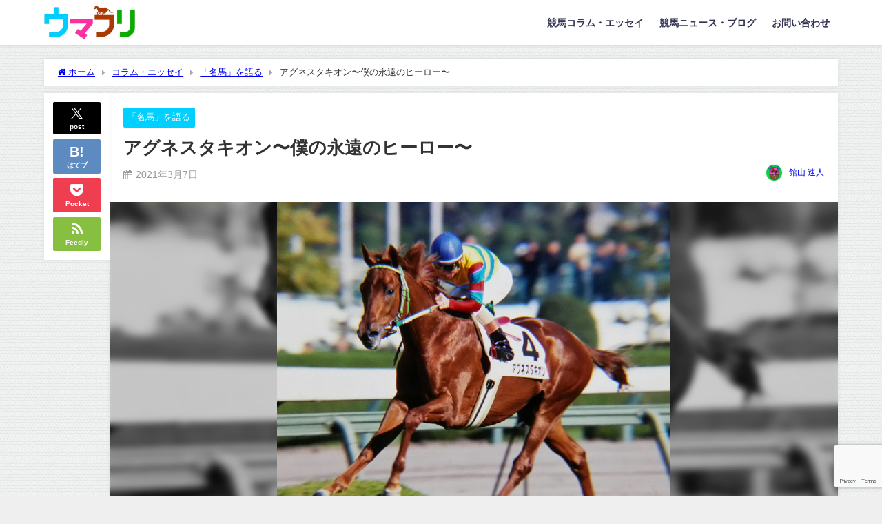

--- FILE ---
content_type: text/html; charset=UTF-8
request_url: https://uma-furi.com/agnes-tachyon/
body_size: 27685
content:
<!DOCTYPE html>
<html lang="ja">
<head>
<meta charset="utf-8">
<meta http-equiv="X-UA-Compatible" content="IE=edge">
<meta name="viewport" content="width=device-width, initial-scale=1" />
<title>アグネスタキオン〜僕の永遠のヒーロー〜 | ウマフリ | 競馬コラム＆ニュース</title>
<meta name="description" content="競馬ファンにとって「自身が競馬を見始めたころの名馬」と言うのは、その人の中での「理想の競走馬」像を作り出す。その後無敗でダービーを制するような怪物が出てきても、また、G1を何連勝もするようなスーパーホ">
<meta name="thumbnail" content="https://uma-furi.com/wp-content/uploads/2021/03/ENARXKIU0AAQ7yj-150x150.jpeg" /><!-- Diver OGP -->
<meta property="og:locale" content="ja_JP" />
<meta property="og:title" content="アグネスタキオン〜僕の永遠のヒーロー〜" />
<meta property="og:description" content="競馬ファンにとって「自身が競馬を見始めたころの名馬」と言うのは、その人の中での「理想の競走馬」像を作り出す。その後無敗でダービーを制するような怪物が出てきても、また、G1を何連勝もするようなスーパーホ" />
<meta property="og:type" content="article" />
<meta property="og:url" content="https://uma-furi.com/agnes-tachyon/" />
<meta property="og:image" content="https://uma-furi.com/wp-content/uploads/2021/03/ENARXKIU0AAQ7yj.jpeg" />
<meta property="og:site_name" content="ウマフリ | 競馬コラム＆ニュース" />
<meta name="twitter:site" content="Uma_Free" />
<meta name="twitter:card" content="summary_large_image" />
<meta name="twitter:title" content="アグネスタキオン〜僕の永遠のヒーロー〜" />
<meta name="twitter:url" content="https://uma-furi.com/agnes-tachyon/" />
<meta name="twitter:description" content="競馬ファンにとって「自身が競馬を見始めたころの名馬」と言うのは、その人の中での「理想の競走馬」像を作り出す。その後無敗でダービーを制するような怪物が出てきても、また、G1を何連勝もするようなスーパーホ" />
<meta name="twitter:image" content="https://uma-furi.com/wp-content/uploads/2021/03/ENARXKIU0AAQ7yj.jpeg" />
<!-- / Diver OGP -->
<link rel="canonical" href="https://uma-furi.com/agnes-tachyon/">
<link rel="shortcut icon" href="">
<!--[if IE]>
		<link rel="shortcut icon" href="">
<![endif]-->
<link rel="apple-touch-icon" href="" />

		<!-- All in One SEO 4.7.6 - aioseo.com -->
	<meta name="description" content="競馬ファンにとって「自身が競馬を見始めたころの名馬」と言うのは、その人の中での「理想の競走馬」像を作り出す。そ" />
	<meta name="robots" content="max-image-preview:large" />
	<meta name="author" content="館山 速人"/>
	<link rel="canonical" href="https://uma-furi.com/agnes-tachyon/" />
	<meta name="generator" content="All in One SEO (AIOSEO) 4.7.6" />
		<meta property="og:locale" content="ja_JP" />
		<meta property="og:site_name" content="ウマフリ | 競馬コラム＆ニュース | 名馬コラムや名勝負回顧を楽しむ競馬メディア" />
		<meta property="og:type" content="article" />
		<meta property="og:title" content="アグネスタキオン〜僕の永遠のヒーロー〜 | ウマフリ | 競馬コラム＆ニュース" />
		<meta property="og:description" content="競馬ファンにとって「自身が競馬を見始めたころの名馬」と言うのは、その人の中での「理想の競走馬」像を作り出す。そ" />
		<meta property="og:url" content="https://uma-furi.com/agnes-tachyon/" />
		<meta property="og:image" content="https://uma-furi.com/wp-content/uploads/2021/03/ENARXKIU0AAQ7yj.jpeg" />
		<meta property="og:image:secure_url" content="https://uma-furi.com/wp-content/uploads/2021/03/ENARXKIU0AAQ7yj.jpeg" />
		<meta property="og:image:width" content="2048" />
		<meta property="og:image:height" content="1791" />
		<meta property="article:published_time" content="2021-03-07T10:00:00+00:00" />
		<meta property="article:modified_time" content="2021-03-06T08:40:45+00:00" />
		<script type="application/ld+json" class="aioseo-schema">
			{"@context":"https:\/\/schema.org","@graph":[{"@type":"BlogPosting","@id":"https:\/\/uma-furi.com\/agnes-tachyon\/#blogposting","name":"\u30a2\u30b0\u30cd\u30b9\u30bf\u30ad\u30aa\u30f3\u301c\u50d5\u306e\u6c38\u9060\u306e\u30d2\u30fc\u30ed\u30fc\u301c | \u30a6\u30de\u30d5\u30ea | \u7af6\u99ac\u30b3\u30e9\u30e0\uff06\u30cb\u30e5\u30fc\u30b9","headline":"\u30a2\u30b0\u30cd\u30b9\u30bf\u30ad\u30aa\u30f3\u301c\u50d5\u306e\u6c38\u9060\u306e\u30d2\u30fc\u30ed\u30fc\u301c","author":{"@id":"https:\/\/uma-furi.com\/author\/umafuri-384\/#author"},"publisher":{"@id":"https:\/\/uma-furi.com\/#organization"},"image":{"@type":"ImageObject","url":"https:\/\/uma-furi.com\/wp-content\/uploads\/2021\/03\/ENARXKIU0AAQ7yj.jpeg","width":2048,"height":1791},"datePublished":"2021-03-07T19:00:00+09:00","dateModified":"2021-03-06T17:40:45+09:00","inLanguage":"ja","mainEntityOfPage":{"@id":"https:\/\/uma-furi.com\/agnes-tachyon\/#webpage"},"isPartOf":{"@id":"https:\/\/uma-furi.com\/agnes-tachyon\/#webpage"},"articleSection":"\u300c\u540d\u99ac\u300d\u3092\u8a9e\u308b"},{"@type":"BreadcrumbList","@id":"https:\/\/uma-furi.com\/agnes-tachyon\/#breadcrumblist","itemListElement":[{"@type":"ListItem","@id":"https:\/\/uma-furi.com\/#listItem","position":1,"name":"\u5bb6","item":"https:\/\/uma-furi.com\/","nextItem":{"@type":"ListItem","@id":"https:\/\/uma-furi.com\/agnes-tachyon\/#listItem","name":"\u30a2\u30b0\u30cd\u30b9\u30bf\u30ad\u30aa\u30f3\u301c\u50d5\u306e\u6c38\u9060\u306e\u30d2\u30fc\u30ed\u30fc\u301c"}},{"@type":"ListItem","@id":"https:\/\/uma-furi.com\/agnes-tachyon\/#listItem","position":2,"name":"\u30a2\u30b0\u30cd\u30b9\u30bf\u30ad\u30aa\u30f3\u301c\u50d5\u306e\u6c38\u9060\u306e\u30d2\u30fc\u30ed\u30fc\u301c","previousItem":{"@type":"ListItem","@id":"https:\/\/uma-furi.com\/#listItem","name":"\u5bb6"}}]},{"@type":"Organization","@id":"https:\/\/uma-furi.com\/#organization","name":"\u30a6\u30de\u30d5\u30ea \u7af6\u99ac\u30b3\u30e9\u30e0\uff06\u30cb\u30e5\u30fc\u30b9","description":"\u540d\u99ac\u30b3\u30e9\u30e0\u3084\u540d\u52dd\u8ca0\u56de\u9867\u3092\u697d\u3057\u3080\u7af6\u99ac\u30e1\u30c7\u30a3\u30a2","url":"https:\/\/uma-furi.com\/","logo":{"@type":"ImageObject","url":"https:\/\/uma-furi.com\/wp-content\/uploads\/2020\/04\/\u30ed\u30b3\u3099.png","@id":"https:\/\/uma-furi.com\/agnes-tachyon\/#organizationLogo","width":500,"height":500},"image":{"@id":"https:\/\/uma-furi.com\/agnes-tachyon\/#organizationLogo"}},{"@type":"Person","@id":"https:\/\/uma-furi.com\/author\/umafuri-384\/#author","url":"https:\/\/uma-furi.com\/author\/umafuri-384\/","name":"\u9928\u5c71 \u901f\u4eba","image":{"@type":"ImageObject","@id":"https:\/\/uma-furi.com\/agnes-tachyon\/#authorImage","url":"https:\/\/secure.gravatar.com\/avatar\/4dec32f0dd2445d029039f193d65f00660bae4775a2178647048203bc615f3e6?s=96&d=mm&r=g","width":96,"height":96,"caption":"\u9928\u5c71 \u901f\u4eba"}},{"@type":"WebPage","@id":"https:\/\/uma-furi.com\/agnes-tachyon\/#webpage","url":"https:\/\/uma-furi.com\/agnes-tachyon\/","name":"\u30a2\u30b0\u30cd\u30b9\u30bf\u30ad\u30aa\u30f3\u301c\u50d5\u306e\u6c38\u9060\u306e\u30d2\u30fc\u30ed\u30fc\u301c | \u30a6\u30de\u30d5\u30ea | \u7af6\u99ac\u30b3\u30e9\u30e0\uff06\u30cb\u30e5\u30fc\u30b9","description":"\u7af6\u99ac\u30d5\u30a1\u30f3\u306b\u3068\u3063\u3066\u300c\u81ea\u8eab\u304c\u7af6\u99ac\u3092\u898b\u59cb\u3081\u305f\u3053\u308d\u306e\u540d\u99ac\u300d\u3068\u8a00\u3046\u306e\u306f\u3001\u305d\u306e\u4eba\u306e\u4e2d\u3067\u306e\u300c\u7406\u60f3\u306e\u7af6\u8d70\u99ac\u300d\u50cf\u3092\u4f5c\u308a\u51fa\u3059\u3002\u305d","inLanguage":"ja","isPartOf":{"@id":"https:\/\/uma-furi.com\/#website"},"breadcrumb":{"@id":"https:\/\/uma-furi.com\/agnes-tachyon\/#breadcrumblist"},"author":{"@id":"https:\/\/uma-furi.com\/author\/umafuri-384\/#author"},"creator":{"@id":"https:\/\/uma-furi.com\/author\/umafuri-384\/#author"},"image":{"@type":"ImageObject","url":"https:\/\/uma-furi.com\/wp-content\/uploads\/2021\/03\/ENARXKIU0AAQ7yj.jpeg","@id":"https:\/\/uma-furi.com\/agnes-tachyon\/#mainImage","width":2048,"height":1791},"primaryImageOfPage":{"@id":"https:\/\/uma-furi.com\/agnes-tachyon\/#mainImage"},"datePublished":"2021-03-07T19:00:00+09:00","dateModified":"2021-03-06T17:40:45+09:00"},{"@type":"WebSite","@id":"https:\/\/uma-furi.com\/#website","url":"https:\/\/uma-furi.com\/","name":"\u30a6\u30de\u30d5\u30ea - \u7af6\u99ac\u30b3\u30e9\u30e0\uff06\u30cb\u30e5\u30fc\u30b9","alternateName":"\u30a6\u30de\u30d5\u30ea","description":"\u540d\u99ac\u30b3\u30e9\u30e0\u3084\u540d\u52dd\u8ca0\u56de\u9867\u3092\u697d\u3057\u3080\u7af6\u99ac\u30e1\u30c7\u30a3\u30a2","inLanguage":"ja","publisher":{"@id":"https:\/\/uma-furi.com\/#organization"}}]}
		</script>
		<!-- All in One SEO -->

<link rel='dns-prefetch' href='//cdnjs.cloudflare.com' />
<link rel='dns-prefetch' href='//stats.wp.com' />
<link rel='preconnect' href='//c0.wp.com' />
<link rel="alternate" type="application/rss+xml" title="ウマフリ | 競馬コラム＆ニュース &raquo; フィード" href="https://uma-furi.com/feed/" />
<link rel="alternate" type="application/rss+xml" title="ウマフリ | 競馬コラム＆ニュース &raquo; コメントフィード" href="https://uma-furi.com/comments/feed/" />
<link rel="alternate" type="application/rss+xml" title="ウマフリ | 競馬コラム＆ニュース &raquo; アグネスタキオン〜僕の永遠のヒーロー〜 のコメントのフィード" href="https://uma-furi.com/agnes-tachyon/feed/" />
<link rel="alternate" title="oEmbed (JSON)" type="application/json+oembed" href="https://uma-furi.com/wp-json/oembed/1.0/embed?url=https%3A%2F%2Fuma-furi.com%2Fagnes-tachyon%2F" />
<link rel="alternate" title="oEmbed (XML)" type="text/xml+oembed" href="https://uma-furi.com/wp-json/oembed/1.0/embed?url=https%3A%2F%2Fuma-furi.com%2Fagnes-tachyon%2F&#038;format=xml" />
<style id='wp-img-auto-sizes-contain-inline-css' type='text/css'>
img:is([sizes=auto i],[sizes^="auto," i]){contain-intrinsic-size:3000px 1500px}
/*# sourceURL=wp-img-auto-sizes-contain-inline-css */
</style>
<style id='wp-block-library-inline-css' type='text/css'>
:root{--wp-block-synced-color:#7a00df;--wp-block-synced-color--rgb:122,0,223;--wp-bound-block-color:var(--wp-block-synced-color);--wp-editor-canvas-background:#ddd;--wp-admin-theme-color:#007cba;--wp-admin-theme-color--rgb:0,124,186;--wp-admin-theme-color-darker-10:#006ba1;--wp-admin-theme-color-darker-10--rgb:0,107,160.5;--wp-admin-theme-color-darker-20:#005a87;--wp-admin-theme-color-darker-20--rgb:0,90,135;--wp-admin-border-width-focus:2px}@media (min-resolution:192dpi){:root{--wp-admin-border-width-focus:1.5px}}.wp-element-button{cursor:pointer}:root .has-very-light-gray-background-color{background-color:#eee}:root .has-very-dark-gray-background-color{background-color:#313131}:root .has-very-light-gray-color{color:#eee}:root .has-very-dark-gray-color{color:#313131}:root .has-vivid-green-cyan-to-vivid-cyan-blue-gradient-background{background:linear-gradient(135deg,#00d084,#0693e3)}:root .has-purple-crush-gradient-background{background:linear-gradient(135deg,#34e2e4,#4721fb 50%,#ab1dfe)}:root .has-hazy-dawn-gradient-background{background:linear-gradient(135deg,#faaca8,#dad0ec)}:root .has-subdued-olive-gradient-background{background:linear-gradient(135deg,#fafae1,#67a671)}:root .has-atomic-cream-gradient-background{background:linear-gradient(135deg,#fdd79a,#004a59)}:root .has-nightshade-gradient-background{background:linear-gradient(135deg,#330968,#31cdcf)}:root .has-midnight-gradient-background{background:linear-gradient(135deg,#020381,#2874fc)}:root{--wp--preset--font-size--normal:16px;--wp--preset--font-size--huge:42px}.has-regular-font-size{font-size:1em}.has-larger-font-size{font-size:2.625em}.has-normal-font-size{font-size:var(--wp--preset--font-size--normal)}.has-huge-font-size{font-size:var(--wp--preset--font-size--huge)}.has-text-align-center{text-align:center}.has-text-align-left{text-align:left}.has-text-align-right{text-align:right}.has-fit-text{white-space:nowrap!important}#end-resizable-editor-section{display:none}.aligncenter{clear:both}.items-justified-left{justify-content:flex-start}.items-justified-center{justify-content:center}.items-justified-right{justify-content:flex-end}.items-justified-space-between{justify-content:space-between}.screen-reader-text{border:0;clip-path:inset(50%);height:1px;margin:-1px;overflow:hidden;padding:0;position:absolute;width:1px;word-wrap:normal!important}.screen-reader-text:focus{background-color:#ddd;clip-path:none;color:#444;display:block;font-size:1em;height:auto;left:5px;line-height:normal;padding:15px 23px 14px;text-decoration:none;top:5px;width:auto;z-index:100000}html :where(.has-border-color){border-style:solid}html :where([style*=border-top-color]){border-top-style:solid}html :where([style*=border-right-color]){border-right-style:solid}html :where([style*=border-bottom-color]){border-bottom-style:solid}html :where([style*=border-left-color]){border-left-style:solid}html :where([style*=border-width]){border-style:solid}html :where([style*=border-top-width]){border-top-style:solid}html :where([style*=border-right-width]){border-right-style:solid}html :where([style*=border-bottom-width]){border-bottom-style:solid}html :where([style*=border-left-width]){border-left-style:solid}html :where(img[class*=wp-image-]){height:auto;max-width:100%}:where(figure){margin:0 0 1em}html :where(.is-position-sticky){--wp-admin--admin-bar--position-offset:var(--wp-admin--admin-bar--height,0px)}@media screen and (max-width:600px){html :where(.is-position-sticky){--wp-admin--admin-bar--position-offset:0px}}

/*# sourceURL=wp-block-library-inline-css */
</style><style id='wp-block-image-inline-css' type='text/css'>
.wp-block-image>a,.wp-block-image>figure>a{display:inline-block}.wp-block-image img{box-sizing:border-box;height:auto;max-width:100%;vertical-align:bottom}@media not (prefers-reduced-motion){.wp-block-image img.hide{visibility:hidden}.wp-block-image img.show{animation:show-content-image .4s}}.wp-block-image[style*=border-radius] img,.wp-block-image[style*=border-radius]>a{border-radius:inherit}.wp-block-image.has-custom-border img{box-sizing:border-box}.wp-block-image.aligncenter{text-align:center}.wp-block-image.alignfull>a,.wp-block-image.alignwide>a{width:100%}.wp-block-image.alignfull img,.wp-block-image.alignwide img{height:auto;width:100%}.wp-block-image .aligncenter,.wp-block-image .alignleft,.wp-block-image .alignright,.wp-block-image.aligncenter,.wp-block-image.alignleft,.wp-block-image.alignright{display:table}.wp-block-image .aligncenter>figcaption,.wp-block-image .alignleft>figcaption,.wp-block-image .alignright>figcaption,.wp-block-image.aligncenter>figcaption,.wp-block-image.alignleft>figcaption,.wp-block-image.alignright>figcaption{caption-side:bottom;display:table-caption}.wp-block-image .alignleft{float:left;margin:.5em 1em .5em 0}.wp-block-image .alignright{float:right;margin:.5em 0 .5em 1em}.wp-block-image .aligncenter{margin-left:auto;margin-right:auto}.wp-block-image :where(figcaption){margin-bottom:1em;margin-top:.5em}.wp-block-image.is-style-circle-mask img{border-radius:9999px}@supports ((-webkit-mask-image:none) or (mask-image:none)) or (-webkit-mask-image:none){.wp-block-image.is-style-circle-mask img{border-radius:0;-webkit-mask-image:url('data:image/svg+xml;utf8,<svg viewBox="0 0 100 100" xmlns="http://www.w3.org/2000/svg"><circle cx="50" cy="50" r="50"/></svg>');mask-image:url('data:image/svg+xml;utf8,<svg viewBox="0 0 100 100" xmlns="http://www.w3.org/2000/svg"><circle cx="50" cy="50" r="50"/></svg>');mask-mode:alpha;-webkit-mask-position:center;mask-position:center;-webkit-mask-repeat:no-repeat;mask-repeat:no-repeat;-webkit-mask-size:contain;mask-size:contain}}:root :where(.wp-block-image.is-style-rounded img,.wp-block-image .is-style-rounded img){border-radius:9999px}.wp-block-image figure{margin:0}.wp-lightbox-container{display:flex;flex-direction:column;position:relative}.wp-lightbox-container img{cursor:zoom-in}.wp-lightbox-container img:hover+button{opacity:1}.wp-lightbox-container button{align-items:center;backdrop-filter:blur(16px) saturate(180%);background-color:#5a5a5a40;border:none;border-radius:4px;cursor:zoom-in;display:flex;height:20px;justify-content:center;opacity:0;padding:0;position:absolute;right:16px;text-align:center;top:16px;width:20px;z-index:100}@media not (prefers-reduced-motion){.wp-lightbox-container button{transition:opacity .2s ease}}.wp-lightbox-container button:focus-visible{outline:3px auto #5a5a5a40;outline:3px auto -webkit-focus-ring-color;outline-offset:3px}.wp-lightbox-container button:hover{cursor:pointer;opacity:1}.wp-lightbox-container button:focus{opacity:1}.wp-lightbox-container button:focus,.wp-lightbox-container button:hover,.wp-lightbox-container button:not(:hover):not(:active):not(.has-background){background-color:#5a5a5a40;border:none}.wp-lightbox-overlay{box-sizing:border-box;cursor:zoom-out;height:100vh;left:0;overflow:hidden;position:fixed;top:0;visibility:hidden;width:100%;z-index:100000}.wp-lightbox-overlay .close-button{align-items:center;cursor:pointer;display:flex;justify-content:center;min-height:40px;min-width:40px;padding:0;position:absolute;right:calc(env(safe-area-inset-right) + 16px);top:calc(env(safe-area-inset-top) + 16px);z-index:5000000}.wp-lightbox-overlay .close-button:focus,.wp-lightbox-overlay .close-button:hover,.wp-lightbox-overlay .close-button:not(:hover):not(:active):not(.has-background){background:none;border:none}.wp-lightbox-overlay .lightbox-image-container{height:var(--wp--lightbox-container-height);left:50%;overflow:hidden;position:absolute;top:50%;transform:translate(-50%,-50%);transform-origin:top left;width:var(--wp--lightbox-container-width);z-index:9999999999}.wp-lightbox-overlay .wp-block-image{align-items:center;box-sizing:border-box;display:flex;height:100%;justify-content:center;margin:0;position:relative;transform-origin:0 0;width:100%;z-index:3000000}.wp-lightbox-overlay .wp-block-image img{height:var(--wp--lightbox-image-height);min-height:var(--wp--lightbox-image-height);min-width:var(--wp--lightbox-image-width);width:var(--wp--lightbox-image-width)}.wp-lightbox-overlay .wp-block-image figcaption{display:none}.wp-lightbox-overlay button{background:none;border:none}.wp-lightbox-overlay .scrim{background-color:#fff;height:100%;opacity:.9;position:absolute;width:100%;z-index:2000000}.wp-lightbox-overlay.active{visibility:visible}@media not (prefers-reduced-motion){.wp-lightbox-overlay.active{animation:turn-on-visibility .25s both}.wp-lightbox-overlay.active img{animation:turn-on-visibility .35s both}.wp-lightbox-overlay.show-closing-animation:not(.active){animation:turn-off-visibility .35s both}.wp-lightbox-overlay.show-closing-animation:not(.active) img{animation:turn-off-visibility .25s both}.wp-lightbox-overlay.zoom.active{animation:none;opacity:1;visibility:visible}.wp-lightbox-overlay.zoom.active .lightbox-image-container{animation:lightbox-zoom-in .4s}.wp-lightbox-overlay.zoom.active .lightbox-image-container img{animation:none}.wp-lightbox-overlay.zoom.active .scrim{animation:turn-on-visibility .4s forwards}.wp-lightbox-overlay.zoom.show-closing-animation:not(.active){animation:none}.wp-lightbox-overlay.zoom.show-closing-animation:not(.active) .lightbox-image-container{animation:lightbox-zoom-out .4s}.wp-lightbox-overlay.zoom.show-closing-animation:not(.active) .lightbox-image-container img{animation:none}.wp-lightbox-overlay.zoom.show-closing-animation:not(.active) .scrim{animation:turn-off-visibility .4s forwards}}@keyframes show-content-image{0%{visibility:hidden}99%{visibility:hidden}to{visibility:visible}}@keyframes turn-on-visibility{0%{opacity:0}to{opacity:1}}@keyframes turn-off-visibility{0%{opacity:1;visibility:visible}99%{opacity:0;visibility:visible}to{opacity:0;visibility:hidden}}@keyframes lightbox-zoom-in{0%{transform:translate(calc((-100vw + var(--wp--lightbox-scrollbar-width))/2 + var(--wp--lightbox-initial-left-position)),calc(-50vh + var(--wp--lightbox-initial-top-position))) scale(var(--wp--lightbox-scale))}to{transform:translate(-50%,-50%) scale(1)}}@keyframes lightbox-zoom-out{0%{transform:translate(-50%,-50%) scale(1);visibility:visible}99%{visibility:visible}to{transform:translate(calc((-100vw + var(--wp--lightbox-scrollbar-width))/2 + var(--wp--lightbox-initial-left-position)),calc(-50vh + var(--wp--lightbox-initial-top-position))) scale(var(--wp--lightbox-scale));visibility:hidden}}
/*# sourceURL=https://c0.wp.com/c/6.9/wp-includes/blocks/image/style.min.css */
</style>
<style id='wp-block-paragraph-inline-css' type='text/css'>
.is-small-text{font-size:.875em}.is-regular-text{font-size:1em}.is-large-text{font-size:2.25em}.is-larger-text{font-size:3em}.has-drop-cap:not(:focus):first-letter{float:left;font-size:8.4em;font-style:normal;font-weight:100;line-height:.68;margin:.05em .1em 0 0;text-transform:uppercase}body.rtl .has-drop-cap:not(:focus):first-letter{float:none;margin-left:.1em}p.has-drop-cap.has-background{overflow:hidden}:root :where(p.has-background){padding:1.25em 2.375em}:where(p.has-text-color:not(.has-link-color)) a{color:inherit}p.has-text-align-left[style*="writing-mode:vertical-lr"],p.has-text-align-right[style*="writing-mode:vertical-rl"]{rotate:180deg}
/*# sourceURL=https://c0.wp.com/c/6.9/wp-includes/blocks/paragraph/style.min.css */
</style>
<style id='wp-block-separator-inline-css' type='text/css'>
@charset "UTF-8";.wp-block-separator{border:none;border-top:2px solid}:root :where(.wp-block-separator.is-style-dots){height:auto;line-height:1;text-align:center}:root :where(.wp-block-separator.is-style-dots):before{color:currentColor;content:"···";font-family:serif;font-size:1.5em;letter-spacing:2em;padding-left:2em}.wp-block-separator.is-style-dots{background:none!important;border:none!important}
/*# sourceURL=https://c0.wp.com/c/6.9/wp-includes/blocks/separator/style.min.css */
</style>
<style id='global-styles-inline-css' type='text/css'>
:root{--wp--preset--aspect-ratio--square: 1;--wp--preset--aspect-ratio--4-3: 4/3;--wp--preset--aspect-ratio--3-4: 3/4;--wp--preset--aspect-ratio--3-2: 3/2;--wp--preset--aspect-ratio--2-3: 2/3;--wp--preset--aspect-ratio--16-9: 16/9;--wp--preset--aspect-ratio--9-16: 9/16;--wp--preset--color--black: #000000;--wp--preset--color--cyan-bluish-gray: #abb8c3;--wp--preset--color--white: #ffffff;--wp--preset--color--pale-pink: #f78da7;--wp--preset--color--vivid-red: #cf2e2e;--wp--preset--color--luminous-vivid-orange: #ff6900;--wp--preset--color--luminous-vivid-amber: #fcb900;--wp--preset--color--light-green-cyan: #7bdcb5;--wp--preset--color--vivid-green-cyan: #00d084;--wp--preset--color--pale-cyan-blue: #8ed1fc;--wp--preset--color--vivid-cyan-blue: #0693e3;--wp--preset--color--vivid-purple: #9b51e0;--wp--preset--color--light-blue: #70b8f1;--wp--preset--color--light-red: #ff8178;--wp--preset--color--light-green: #2ac113;--wp--preset--color--light-yellow: #ffe822;--wp--preset--color--light-orange: #ffa30d;--wp--preset--color--blue: #00f;--wp--preset--color--red: #f00;--wp--preset--color--purple: #674970;--wp--preset--color--gray: #ccc;--wp--preset--gradient--vivid-cyan-blue-to-vivid-purple: linear-gradient(135deg,rgb(6,147,227) 0%,rgb(155,81,224) 100%);--wp--preset--gradient--light-green-cyan-to-vivid-green-cyan: linear-gradient(135deg,rgb(122,220,180) 0%,rgb(0,208,130) 100%);--wp--preset--gradient--luminous-vivid-amber-to-luminous-vivid-orange: linear-gradient(135deg,rgb(252,185,0) 0%,rgb(255,105,0) 100%);--wp--preset--gradient--luminous-vivid-orange-to-vivid-red: linear-gradient(135deg,rgb(255,105,0) 0%,rgb(207,46,46) 100%);--wp--preset--gradient--very-light-gray-to-cyan-bluish-gray: linear-gradient(135deg,rgb(238,238,238) 0%,rgb(169,184,195) 100%);--wp--preset--gradient--cool-to-warm-spectrum: linear-gradient(135deg,rgb(74,234,220) 0%,rgb(151,120,209) 20%,rgb(207,42,186) 40%,rgb(238,44,130) 60%,rgb(251,105,98) 80%,rgb(254,248,76) 100%);--wp--preset--gradient--blush-light-purple: linear-gradient(135deg,rgb(255,206,236) 0%,rgb(152,150,240) 100%);--wp--preset--gradient--blush-bordeaux: linear-gradient(135deg,rgb(254,205,165) 0%,rgb(254,45,45) 50%,rgb(107,0,62) 100%);--wp--preset--gradient--luminous-dusk: linear-gradient(135deg,rgb(255,203,112) 0%,rgb(199,81,192) 50%,rgb(65,88,208) 100%);--wp--preset--gradient--pale-ocean: linear-gradient(135deg,rgb(255,245,203) 0%,rgb(182,227,212) 50%,rgb(51,167,181) 100%);--wp--preset--gradient--electric-grass: linear-gradient(135deg,rgb(202,248,128) 0%,rgb(113,206,126) 100%);--wp--preset--gradient--midnight: linear-gradient(135deg,rgb(2,3,129) 0%,rgb(40,116,252) 100%);--wp--preset--font-size--small: .8em;--wp--preset--font-size--medium: 1em;--wp--preset--font-size--large: 1.2em;--wp--preset--font-size--x-large: 42px;--wp--preset--font-size--xlarge: 1.5em;--wp--preset--font-size--xxlarge: 2em;--wp--preset--spacing--20: 0.44rem;--wp--preset--spacing--30: 0.67rem;--wp--preset--spacing--40: 1rem;--wp--preset--spacing--50: 1.5rem;--wp--preset--spacing--60: 2.25rem;--wp--preset--spacing--70: 3.38rem;--wp--preset--spacing--80: 5.06rem;--wp--preset--shadow--natural: 6px 6px 9px rgba(0, 0, 0, 0.2);--wp--preset--shadow--deep: 12px 12px 50px rgba(0, 0, 0, 0.4);--wp--preset--shadow--sharp: 6px 6px 0px rgba(0, 0, 0, 0.2);--wp--preset--shadow--outlined: 6px 6px 0px -3px rgb(255, 255, 255), 6px 6px rgb(0, 0, 0);--wp--preset--shadow--crisp: 6px 6px 0px rgb(0, 0, 0);--wp--custom--spacing--small: max(1.25rem, 5vw);--wp--custom--spacing--medium: clamp(2rem, 8vw, calc(4 * var(--wp--style--block-gap)));--wp--custom--spacing--large: clamp(4rem, 10vw, 8rem);--wp--custom--spacing--outer: var(--wp--custom--spacing--small, 1.25rem);--wp--custom--typography--font-size--huge: clamp(2.25rem, 4vw, 2.75rem);--wp--custom--typography--font-size--gigantic: clamp(2.75rem, 6vw, 3.25rem);--wp--custom--typography--font-size--colossal: clamp(3.25rem, 8vw, 6.25rem);--wp--custom--typography--line-height--tiny: 1.15;--wp--custom--typography--line-height--small: 1.2;--wp--custom--typography--line-height--medium: 1.4;--wp--custom--typography--line-height--normal: 1.6;}:root { --wp--style--global--content-size: 769px;--wp--style--global--wide-size: 1240px; }:where(body) { margin: 0; }.wp-site-blocks > .alignleft { float: left; margin-right: 2em; }.wp-site-blocks > .alignright { float: right; margin-left: 2em; }.wp-site-blocks > .aligncenter { justify-content: center; margin-left: auto; margin-right: auto; }:where(.wp-site-blocks) > * { margin-block-start: 1.5em; margin-block-end: 0; }:where(.wp-site-blocks) > :first-child { margin-block-start: 0; }:where(.wp-site-blocks) > :last-child { margin-block-end: 0; }:root { --wp--style--block-gap: 1.5em; }:root :where(.is-layout-flow) > :first-child{margin-block-start: 0;}:root :where(.is-layout-flow) > :last-child{margin-block-end: 0;}:root :where(.is-layout-flow) > *{margin-block-start: 1.5em;margin-block-end: 0;}:root :where(.is-layout-constrained) > :first-child{margin-block-start: 0;}:root :where(.is-layout-constrained) > :last-child{margin-block-end: 0;}:root :where(.is-layout-constrained) > *{margin-block-start: 1.5em;margin-block-end: 0;}:root :where(.is-layout-flex){gap: 1.5em;}:root :where(.is-layout-grid){gap: 1.5em;}.is-layout-flow > .alignleft{float: left;margin-inline-start: 0;margin-inline-end: 2em;}.is-layout-flow > .alignright{float: right;margin-inline-start: 2em;margin-inline-end: 0;}.is-layout-flow > .aligncenter{margin-left: auto !important;margin-right: auto !important;}.is-layout-constrained > .alignleft{float: left;margin-inline-start: 0;margin-inline-end: 2em;}.is-layout-constrained > .alignright{float: right;margin-inline-start: 2em;margin-inline-end: 0;}.is-layout-constrained > .aligncenter{margin-left: auto !important;margin-right: auto !important;}.is-layout-constrained > :where(:not(.alignleft):not(.alignright):not(.alignfull)){max-width: var(--wp--style--global--content-size);margin-left: auto !important;margin-right: auto !important;}.is-layout-constrained > .alignwide{max-width: var(--wp--style--global--wide-size);}body .is-layout-flex{display: flex;}.is-layout-flex{flex-wrap: wrap;align-items: center;}.is-layout-flex > :is(*, div){margin: 0;}body .is-layout-grid{display: grid;}.is-layout-grid > :is(*, div){margin: 0;}body{padding-top: 0px;padding-right: 0px;padding-bottom: 0px;padding-left: 0px;}:root :where(.wp-element-button, .wp-block-button__link){background-color: #32373c;border-width: 0;color: #fff;font-family: inherit;font-size: inherit;font-style: inherit;font-weight: inherit;letter-spacing: inherit;line-height: inherit;padding-top: calc(0.667em + 2px);padding-right: calc(1.333em + 2px);padding-bottom: calc(0.667em + 2px);padding-left: calc(1.333em + 2px);text-decoration: none;text-transform: inherit;}.has-black-color{color: var(--wp--preset--color--black) !important;}.has-cyan-bluish-gray-color{color: var(--wp--preset--color--cyan-bluish-gray) !important;}.has-white-color{color: var(--wp--preset--color--white) !important;}.has-pale-pink-color{color: var(--wp--preset--color--pale-pink) !important;}.has-vivid-red-color{color: var(--wp--preset--color--vivid-red) !important;}.has-luminous-vivid-orange-color{color: var(--wp--preset--color--luminous-vivid-orange) !important;}.has-luminous-vivid-amber-color{color: var(--wp--preset--color--luminous-vivid-amber) !important;}.has-light-green-cyan-color{color: var(--wp--preset--color--light-green-cyan) !important;}.has-vivid-green-cyan-color{color: var(--wp--preset--color--vivid-green-cyan) !important;}.has-pale-cyan-blue-color{color: var(--wp--preset--color--pale-cyan-blue) !important;}.has-vivid-cyan-blue-color{color: var(--wp--preset--color--vivid-cyan-blue) !important;}.has-vivid-purple-color{color: var(--wp--preset--color--vivid-purple) !important;}.has-light-blue-color{color: var(--wp--preset--color--light-blue) !important;}.has-light-red-color{color: var(--wp--preset--color--light-red) !important;}.has-light-green-color{color: var(--wp--preset--color--light-green) !important;}.has-light-yellow-color{color: var(--wp--preset--color--light-yellow) !important;}.has-light-orange-color{color: var(--wp--preset--color--light-orange) !important;}.has-blue-color{color: var(--wp--preset--color--blue) !important;}.has-red-color{color: var(--wp--preset--color--red) !important;}.has-purple-color{color: var(--wp--preset--color--purple) !important;}.has-gray-color{color: var(--wp--preset--color--gray) !important;}.has-black-background-color{background-color: var(--wp--preset--color--black) !important;}.has-cyan-bluish-gray-background-color{background-color: var(--wp--preset--color--cyan-bluish-gray) !important;}.has-white-background-color{background-color: var(--wp--preset--color--white) !important;}.has-pale-pink-background-color{background-color: var(--wp--preset--color--pale-pink) !important;}.has-vivid-red-background-color{background-color: var(--wp--preset--color--vivid-red) !important;}.has-luminous-vivid-orange-background-color{background-color: var(--wp--preset--color--luminous-vivid-orange) !important;}.has-luminous-vivid-amber-background-color{background-color: var(--wp--preset--color--luminous-vivid-amber) !important;}.has-light-green-cyan-background-color{background-color: var(--wp--preset--color--light-green-cyan) !important;}.has-vivid-green-cyan-background-color{background-color: var(--wp--preset--color--vivid-green-cyan) !important;}.has-pale-cyan-blue-background-color{background-color: var(--wp--preset--color--pale-cyan-blue) !important;}.has-vivid-cyan-blue-background-color{background-color: var(--wp--preset--color--vivid-cyan-blue) !important;}.has-vivid-purple-background-color{background-color: var(--wp--preset--color--vivid-purple) !important;}.has-light-blue-background-color{background-color: var(--wp--preset--color--light-blue) !important;}.has-light-red-background-color{background-color: var(--wp--preset--color--light-red) !important;}.has-light-green-background-color{background-color: var(--wp--preset--color--light-green) !important;}.has-light-yellow-background-color{background-color: var(--wp--preset--color--light-yellow) !important;}.has-light-orange-background-color{background-color: var(--wp--preset--color--light-orange) !important;}.has-blue-background-color{background-color: var(--wp--preset--color--blue) !important;}.has-red-background-color{background-color: var(--wp--preset--color--red) !important;}.has-purple-background-color{background-color: var(--wp--preset--color--purple) !important;}.has-gray-background-color{background-color: var(--wp--preset--color--gray) !important;}.has-black-border-color{border-color: var(--wp--preset--color--black) !important;}.has-cyan-bluish-gray-border-color{border-color: var(--wp--preset--color--cyan-bluish-gray) !important;}.has-white-border-color{border-color: var(--wp--preset--color--white) !important;}.has-pale-pink-border-color{border-color: var(--wp--preset--color--pale-pink) !important;}.has-vivid-red-border-color{border-color: var(--wp--preset--color--vivid-red) !important;}.has-luminous-vivid-orange-border-color{border-color: var(--wp--preset--color--luminous-vivid-orange) !important;}.has-luminous-vivid-amber-border-color{border-color: var(--wp--preset--color--luminous-vivid-amber) !important;}.has-light-green-cyan-border-color{border-color: var(--wp--preset--color--light-green-cyan) !important;}.has-vivid-green-cyan-border-color{border-color: var(--wp--preset--color--vivid-green-cyan) !important;}.has-pale-cyan-blue-border-color{border-color: var(--wp--preset--color--pale-cyan-blue) !important;}.has-vivid-cyan-blue-border-color{border-color: var(--wp--preset--color--vivid-cyan-blue) !important;}.has-vivid-purple-border-color{border-color: var(--wp--preset--color--vivid-purple) !important;}.has-light-blue-border-color{border-color: var(--wp--preset--color--light-blue) !important;}.has-light-red-border-color{border-color: var(--wp--preset--color--light-red) !important;}.has-light-green-border-color{border-color: var(--wp--preset--color--light-green) !important;}.has-light-yellow-border-color{border-color: var(--wp--preset--color--light-yellow) !important;}.has-light-orange-border-color{border-color: var(--wp--preset--color--light-orange) !important;}.has-blue-border-color{border-color: var(--wp--preset--color--blue) !important;}.has-red-border-color{border-color: var(--wp--preset--color--red) !important;}.has-purple-border-color{border-color: var(--wp--preset--color--purple) !important;}.has-gray-border-color{border-color: var(--wp--preset--color--gray) !important;}.has-vivid-cyan-blue-to-vivid-purple-gradient-background{background: var(--wp--preset--gradient--vivid-cyan-blue-to-vivid-purple) !important;}.has-light-green-cyan-to-vivid-green-cyan-gradient-background{background: var(--wp--preset--gradient--light-green-cyan-to-vivid-green-cyan) !important;}.has-luminous-vivid-amber-to-luminous-vivid-orange-gradient-background{background: var(--wp--preset--gradient--luminous-vivid-amber-to-luminous-vivid-orange) !important;}.has-luminous-vivid-orange-to-vivid-red-gradient-background{background: var(--wp--preset--gradient--luminous-vivid-orange-to-vivid-red) !important;}.has-very-light-gray-to-cyan-bluish-gray-gradient-background{background: var(--wp--preset--gradient--very-light-gray-to-cyan-bluish-gray) !important;}.has-cool-to-warm-spectrum-gradient-background{background: var(--wp--preset--gradient--cool-to-warm-spectrum) !important;}.has-blush-light-purple-gradient-background{background: var(--wp--preset--gradient--blush-light-purple) !important;}.has-blush-bordeaux-gradient-background{background: var(--wp--preset--gradient--blush-bordeaux) !important;}.has-luminous-dusk-gradient-background{background: var(--wp--preset--gradient--luminous-dusk) !important;}.has-pale-ocean-gradient-background{background: var(--wp--preset--gradient--pale-ocean) !important;}.has-electric-grass-gradient-background{background: var(--wp--preset--gradient--electric-grass) !important;}.has-midnight-gradient-background{background: var(--wp--preset--gradient--midnight) !important;}.has-small-font-size{font-size: var(--wp--preset--font-size--small) !important;}.has-medium-font-size{font-size: var(--wp--preset--font-size--medium) !important;}.has-large-font-size{font-size: var(--wp--preset--font-size--large) !important;}.has-x-large-font-size{font-size: var(--wp--preset--font-size--x-large) !important;}.has-xlarge-font-size{font-size: var(--wp--preset--font-size--xlarge) !important;}.has-xxlarge-font-size{font-size: var(--wp--preset--font-size--xxlarge) !important;}
/*# sourceURL=global-styles-inline-css */
</style>

<link rel='stylesheet'  href='https://uma-furi.com/wp-content/plugins/contact-form-7/includes/css/styles.css?ver=6.1.4&#038;theme=6.0.81'  media='all'>
<link rel='stylesheet'  href='https://uma-furi.com/wp-content/themes/diver/css/style.min.css?ver=6.9&#038;theme=6.0.81'  media='all'>
<link rel='stylesheet'  href='https://uma-furi.com/wp-content/themes/diver_child/style.css?theme=6.0.81'  media='all'>
<!--n2css--><!--n2js--><script type="text/javascript"src="https://c0.wp.com/c/6.9/wp-includes/js/jquery/jquery.min.js" id="jquery-core-js"></script>
<script type="text/javascript"src="https://c0.wp.com/c/6.9/wp-includes/js/jquery/jquery-migrate.min.js" id="jquery-migrate-js"></script>
<link rel="https://api.w.org/" href="https://uma-furi.com/wp-json/" /><link rel="alternate" title="JSON" type="application/json" href="https://uma-furi.com/wp-json/wp/v2/posts/7559" /><link rel="EditURI" type="application/rsd+xml" title="RSD" href="https://uma-furi.com/xmlrpc.php?rsd" />
<meta name="generator" content="WordPress 6.9" />
<link rel='shortlink' href='https://uma-furi.com/?p=7559' />
	<style>img#wpstats{display:none}</style>
		<script type="application/ld+json" class="json-ld">[
    {
        "@context": "https://schema.org",
        "@type": "BlogPosting",
        "mainEntityOfPage": {
            "@type": "WebPage",
            "@id": "https://uma-furi.com/agnes-tachyon/"
        },
        "headline": "アグネスタキオン〜僕の永遠のヒーロー〜",
        "image": [
            "https://uma-furi.com/wp-content/uploads/2021/03/ENARXKIU0AAQ7yj.jpeg",
            "https://uma-furi.com/wp-content/uploads/2021/03/ENARXKIU0AAQ7yj-300x262.jpeg",
            "https://uma-furi.com/wp-content/uploads/2021/03/ENARXKIU0AAQ7yj-150x150.jpeg"
        ],
        "description": "競馬ファンにとって「自身が競馬を見始めたころの名馬」と言うのは、その人の中での「理想の競走馬」像を作り出す。その後無敗でダービーを制するような怪物が出てきても、また、G1を何連勝もするようなスーパーホ",
        "datePublished": "2021-03-07T19:00:00+09:00",
        "dateModified": "2021-03-06T17:40:45+09:00",
        "articleSection": [
            "「名馬」を語る"
        ],
        "author": {
            "@type": "Person",
            "name": "館山 速人",
            "url": "https://uma-furi.com/author/umafuri-384/"
        },
        "publisher": {
            "@context": "http://schema.org",
            "@type": "Organization",
            "name": "ウマフリ | 競馬コラム＆ニュース",
            "description": "名馬コラムや名勝負回顧を楽しむ競馬メディア",
            "logo": {
                "@type": "ImageObject",
                "url": "https://uma-furi.com/wp-content/uploads/2020/04/IMG_9901.jpeg"
            }
        }
    }
]</script>
<style>body{background-image:url('https://uma-furi.com/wp-content/themes/diver/images/background.jpg');}</style> <style> #onlynav ul ul,#nav_fixed #nav ul ul,.header-logo #nav ul ul {visibility:hidden;opacity:0;transition:.2s ease-in-out;transform:translateY(10px);}#onlynav ul ul ul,#nav_fixed #nav ul ul ul,.header-logo #nav ul ul ul {transform:translateX(-20px) translateY(0);}#onlynav ul li:hover > ul,#nav_fixed #nav ul li:hover > ul,.header-logo #nav ul li:hover > ul{visibility:visible;opacity:1;transform:translateY(0);}#onlynav ul ul li:hover > ul,#nav_fixed #nav ul ul li:hover > ul,.header-logo #nav ul ul li:hover > ul{transform:translateX(0) translateY(0);}</style><style>body{background-color:#efefef;color:#333333;}:where(a){color:#333355;}:where(a):hover{color:#00cffe}:where(.content){color:#000;}:where(.content) a{color:#6f97bc;}:where(.content) a:hover{color:#00cffe;}.header-wrap,#header ul.sub-menu, #header ul.children,#scrollnav,.description_sp{background:#ffffff;color:#333333}.header-wrap a,#scrollnav a,div.logo_title{color:#333355;}.header-wrap a:hover,div.logo_title:hover{color:#00cffe}.drawer-nav-btn span{background-color:#333355;}.drawer-nav-btn:before,.drawer-nav-btn:after {border-color:#333355;}#scrollnav ul li a{background:rgba(255,255,255,.8);color:#505050}.header_small_menu{background:#00cffe;color:#fff}.header_small_menu a{color:#fff}.header_small_menu a:hover{color:#00cffe}#nav_fixed.fixed, #nav_fixed #nav ul ul{background:#ffffff;color:#333333}#nav_fixed.fixed a,#nav_fixed .logo_title{color:#333355}#nav_fixed.fixed a:hover{color:#6495ED}#nav_fixed .drawer-nav-btn:before,#nav_fixed .drawer-nav-btn:after{border-color:#333355;}#nav_fixed .drawer-nav-btn span{background-color:#333355;}#onlynav{background:#fff;color:#333}#onlynav ul li a{color:#333}#onlynav ul ul.sub-menu{background:#fff}#onlynav div > ul > li > a:before{border-color:#333}#onlynav ul > li:hover > a:hover,#onlynav ul>li:hover>a,#onlynav ul>li:hover li:hover>a,#onlynav ul li:hover ul li ul li:hover > a{background:#00cffe;color:#fff}#onlynav ul li ul li ul:before{border-left-color:#fff}#onlynav ul li:last-child ul li ul:before{border-right-color:#fff}#bigfooter{background:#fff;color:#333333}#bigfooter a{color:#333355}#bigfooter a:hover{color:#00cffe}#footer{background:#fff;color:#999999}#footer a{color:#333355}#footer a:hover{color:#00cffe}#sidebar .widget{background:#fff;color:#333;}#sidebar .widget a{color:#333355;}#sidebar .widget a:hover{color:#00cffe;}.post-box-contents,#main-wrap #pickup_posts_container img,.hentry, #single-main .post-sub,.navigation,.single_thumbnail,.in_loop,#breadcrumb,.pickup-cat-list,.maintop-widget, .mainbottom-widget,#share_plz,.sticky-post-box,.catpage_content_wrap,.cat-post-main{background:#fff;}.post-box{border-color:#eee;}.drawer_content_title,.searchbox_content_title{background:#eee;color:#333;}.drawer-nav,#header_search{background:#fff}.drawer-nav,.drawer-nav a,#header_search,#header_search a{color:#000}#footer_sticky_menu{background:rgba(255,255,255,.8)}.footermenu_col{background:rgba(255,255,255,.8);color:#333;}a.page-numbers{background:#afafaf;color:#fff;}.pagination .current{background:#607d8b;color:#fff;}</style><style>@media screen and (min-width:1201px){#main-wrap,.header-wrap .header-logo,.header_small_content,.bigfooter_wrap,.footer_content,.container_top_widget,.container_bottom_widget{width:90%;}}@media screen and (max-width:1200px){ #main-wrap,.header-wrap .header-logo, .header_small_content, .bigfooter_wrap,.footer_content, .container_top_widget, .container_bottom_widget{width:96%;}}@media screen and (max-width:768px){#main-wrap,.header-wrap .header-logo,.header_small_content,.bigfooter_wrap,.footer_content,.container_top_widget,.container_bottom_widget{width:100%;}}@media screen and (min-width:960px){#sidebar {width:310px;}}</style><style>@media screen and (min-width:1201px){#main-wrap{width:90%;}}@media screen and (max-width:1200px){ #main-wrap{width:96%;}}</style><style type="text/css" id="diver-custom-heading-css">.content h2:where(:not([class])),:where(.is-editor-blocks) :where(.content) h2:not(.sc_heading){color:#898989;background-color:#00d0fe;text-align:left;border-bottom:2px solid #00d0fe;background:transparent;padding-left:0px;padding-right:0px;}.content h3:where(:not([class])),:where(.is-editor-blocks) :where(.content) h3:not(.sc_heading){color:#ff2ca3;background-color:#ff2ca3;text-align:left;border-top:2px solid #ff2ca3;border-bottom:2px solid #ff2ca3;background:transparent;padding-left:0px;padding-right:0px;}.content h4:where(:not([class])),:where(.is-editor-blocks) :where(.content) h4:not(.sc_heading){color:#ffffff;background-color:#00cffe;text-align:left;border-radius:5px;}.content h5:where(:not([class])),:where(.is-editor-blocks) :where(.content) h5:not(.sc_heading){color:#04ac00;}</style><link rel="icon" href="https://uma-furi.com/wp-content/uploads/2021/02/cropped-icon-32x32.png" sizes="32x32" />
<link rel="icon" href="https://uma-furi.com/wp-content/uploads/2021/02/cropped-icon-192x192.png" sizes="192x192" />
<link rel="apple-touch-icon" href="https://uma-furi.com/wp-content/uploads/2021/02/cropped-icon-180x180.png" />
<meta name="msapplication-TileImage" content="https://uma-furi.com/wp-content/uploads/2021/02/cropped-icon-270x270.png" />

<script src="https://www.youtube.com/iframe_api"></script>

<link rel='stylesheet'  href='https://maxcdn.bootstrapcdn.com/font-awesome/4.7.0/css/font-awesome.min.css'  media='all'>
<link rel='stylesheet'  href='https://cdnjs.cloudflare.com/ajax/libs/lity/2.3.1/lity.min.css'  media='all'>
</head>
<body itemscope="itemscope" itemtype="http://schema.org/WebPage" class="wp-singular post-template-default single single-post postid-7559 single-format-standard wp-embed-responsive wp-theme-diver wp-child-theme-diver_child is-editor-blocks l-sidebar-none">

<div id="container">
<!-- header -->
	<!-- lpページでは表示しない -->
	<div id="header" class="clearfix">
					<header class="header-wrap" role="banner" itemscope="itemscope" itemtype="http://schema.org/WPHeader">
		
			<div class="header-logo clearfix">
				<!-- 	<button type="button" class="drawer-toggle drawer-hamburger">
	  <span class="sr-only">toggle navigation</span>
	  <span class="drawer-hamburger-icon"></span>
	</button> -->

	<div class="drawer-nav-btn-wrap"><span class="drawer-nav-btn"><span></span></span></div>



				<!-- /Navigation -->

								<div id="logo">
										<a href="https://uma-furi.com/">
						
															<img src="https://uma-furi.com/wp-content/uploads/2020/04/IMG_9901.jpeg" alt="ウマフリ | 競馬コラム＆ニュース" width="867" height="323">
							
											</a>
				</div>
									<nav id="nav" role="navigation" itemscope="itemscope" itemtype="http://scheme.org/SiteNavigationElement">
						<div class="menu-%e3%83%98%e3%83%83%e3%83%80%e3%83%bc%e3%83%a1%e3%83%8b%e3%83%a5%e3%83%bc-container"><ul id="mainnavul" class="menu"><li id="menu-item-2445" class="menu-item menu-item-type-taxonomy menu-item-object-category current-post-ancestor menu-item-has-children menu-item-2445"><a href="https://uma-furi.com/category/column/">競馬コラム・エッセイ</a>
<ul class="sub-menu">
	<li id="menu-item-2446" class="menu-item menu-item-type-taxonomy menu-item-object-category current-post-ancestor current-menu-parent current-post-parent menu-item-2446"><a href="https://uma-furi.com/category/column/fine-horse/">「名馬」を語る</a></li>
	<li id="menu-item-2447" class="menu-item menu-item-type-taxonomy menu-item-object-category menu-item-2447"><a href="https://uma-furi.com/category/column/famous-match/">「名勝負」を語る</a></li>
	<li id="menu-item-2448" class="menu-item menu-item-type-taxonomy menu-item-object-category menu-item-2448"><a href="https://uma-furi.com/category/column/horse-love/">それぞれの競馬愛</a></li>
	<li id="menu-item-2449" class="menu-item menu-item-type-taxonomy menu-item-object-category menu-item-2449"><a href="https://uma-furi.com/category/column/knowledge/">競馬を学ぶ</a></li>
	<li id="menu-item-2450" class="menu-item menu-item-type-taxonomy menu-item-object-category menu-item-2450"><a href="https://uma-furi.com/category/column/racecourse/">競馬場を楽しむ</a></li>
	<li id="menu-item-2451" class="menu-item menu-item-type-taxonomy menu-item-object-category menu-item-2451"><a href="https://uma-furi.com/category/column/interview/">インタビュー</a></li>
	<li id="menu-item-2452" class="menu-item menu-item-type-taxonomy menu-item-object-category menu-item-2452"><a href="https://uma-furi.com/category/column/owners/">一口馬主</a></li>
	<li id="menu-item-2453" class="menu-item menu-item-type-taxonomy menu-item-object-category menu-item-2453"><a href="https://uma-furi.com/category/column/horse-photo/">写真で楽しむ競馬</a></li>
	<li id="menu-item-7814" class="menu-item menu-item-type-taxonomy menu-item-object-category menu-item-7814"><a href="https://uma-furi.com/category/column/entertainment/">競馬と「エンタメ」</a></li>
</ul>
</li>
<li id="menu-item-2454" class="menu-item menu-item-type-taxonomy menu-item-object-category menu-item-has-children menu-item-2454"><a href="https://uma-furi.com/category/news/">競馬ニュース・ブログ</a>
<ul class="sub-menu">
	<li id="menu-item-2455" class="menu-item menu-item-type-taxonomy menu-item-object-post_tag menu-item-2455"><a href="https://uma-furi.com/tag/retrospectives/">レース回顧</a></li>
	<li id="menu-item-15070" class="menu-item menu-item-type-taxonomy menu-item-object-post_tag menu-item-15070"><a href="https://uma-furi.com/tag/note/">競馬ノート</a></li>
	<li id="menu-item-2456" class="menu-item menu-item-type-taxonomy menu-item-object-post_tag menu-item-2456"><a href="https://uma-furi.com/tag/news-centralhorseracing/">中央競馬ニュース</a></li>
	<li id="menu-item-2457" class="menu-item menu-item-type-taxonomy menu-item-object-post_tag menu-item-2457"><a href="https://uma-furi.com/tag/news-localhorseracing/">地方競馬ニュース</a></li>
</ul>
</li>
<li id="menu-item-2459" class="menu-item menu-item-type-post_type menu-item-object-page menu-item-2459"><a href="https://uma-furi.com/contact-us/">お問い合わせ</a></li>
</ul></div>					</nav>
							</div>
		</header>
		<nav id="scrollnav" role="navigation" itemscope="itemscope" itemtype="http://scheme.org/SiteNavigationElement">
					</nav>
		
		<div id="nav_fixed">
		<div class="header-logo clearfix">
			<!-- Navigation -->
			<!-- 	<button type="button" class="drawer-toggle drawer-hamburger">
	  <span class="sr-only">toggle navigation</span>
	  <span class="drawer-hamburger-icon"></span>
	</button> -->

	<div class="drawer-nav-btn-wrap"><span class="drawer-nav-btn"><span></span></span></div>



			<!-- /Navigation -->
			<div class="logo clearfix">
				<a href="https://uma-furi.com/">
					
													<img src="https://uma-furi.com/wp-content/uploads/2020/04/IMG_9901.jpeg" alt="ウマフリ | 競馬コラム＆ニュース" width="867" height="323">
													
									</a>
			</div>
					<nav id="nav" role="navigation" itemscope="itemscope" itemtype="http://scheme.org/SiteNavigationElement">
				<div class="menu-%e3%83%98%e3%83%83%e3%83%80%e3%83%bc%e3%83%a1%e3%83%8b%e3%83%a5%e3%83%bc-container"><ul id="fixnavul" class="menu"><li class="menu-item menu-item-type-taxonomy menu-item-object-category current-post-ancestor menu-item-has-children menu-item-2445"><a href="https://uma-furi.com/category/column/">競馬コラム・エッセイ</a>
<ul class="sub-menu">
	<li class="menu-item menu-item-type-taxonomy menu-item-object-category current-post-ancestor current-menu-parent current-post-parent menu-item-2446"><a href="https://uma-furi.com/category/column/fine-horse/">「名馬」を語る</a></li>
	<li class="menu-item menu-item-type-taxonomy menu-item-object-category menu-item-2447"><a href="https://uma-furi.com/category/column/famous-match/">「名勝負」を語る</a></li>
	<li class="menu-item menu-item-type-taxonomy menu-item-object-category menu-item-2448"><a href="https://uma-furi.com/category/column/horse-love/">それぞれの競馬愛</a></li>
	<li class="menu-item menu-item-type-taxonomy menu-item-object-category menu-item-2449"><a href="https://uma-furi.com/category/column/knowledge/">競馬を学ぶ</a></li>
	<li class="menu-item menu-item-type-taxonomy menu-item-object-category menu-item-2450"><a href="https://uma-furi.com/category/column/racecourse/">競馬場を楽しむ</a></li>
	<li class="menu-item menu-item-type-taxonomy menu-item-object-category menu-item-2451"><a href="https://uma-furi.com/category/column/interview/">インタビュー</a></li>
	<li class="menu-item menu-item-type-taxonomy menu-item-object-category menu-item-2452"><a href="https://uma-furi.com/category/column/owners/">一口馬主</a></li>
	<li class="menu-item menu-item-type-taxonomy menu-item-object-category menu-item-2453"><a href="https://uma-furi.com/category/column/horse-photo/">写真で楽しむ競馬</a></li>
	<li class="menu-item menu-item-type-taxonomy menu-item-object-category menu-item-7814"><a href="https://uma-furi.com/category/column/entertainment/">競馬と「エンタメ」</a></li>
</ul>
</li>
<li class="menu-item menu-item-type-taxonomy menu-item-object-category menu-item-has-children menu-item-2454"><a href="https://uma-furi.com/category/news/">競馬ニュース・ブログ</a>
<ul class="sub-menu">
	<li class="menu-item menu-item-type-taxonomy menu-item-object-post_tag menu-item-2455"><a href="https://uma-furi.com/tag/retrospectives/">レース回顧</a></li>
	<li class="menu-item menu-item-type-taxonomy menu-item-object-post_tag menu-item-15070"><a href="https://uma-furi.com/tag/note/">競馬ノート</a></li>
	<li class="menu-item menu-item-type-taxonomy menu-item-object-post_tag menu-item-2456"><a href="https://uma-furi.com/tag/news-centralhorseracing/">中央競馬ニュース</a></li>
	<li class="menu-item menu-item-type-taxonomy menu-item-object-post_tag menu-item-2457"><a href="https://uma-furi.com/tag/news-localhorseracing/">地方競馬ニュース</a></li>
</ul>
</li>
<li class="menu-item menu-item-type-post_type menu-item-object-page menu-item-2459"><a href="https://uma-furi.com/contact-us/">お問い合わせ</a></li>
</ul></div>			</nav>
				</div>
	</div>
							</div>
	<div class="d_sp">
		</div>
	
	<div id="main-wrap">
	<!-- main -->
		<div class="l-main-container">
		<main id="single-main"  style="" role="main">
					
								<div id="breadcrumb"><ul itemscope itemtype="http://schema.org/BreadcrumbList"><li itemprop="itemListElement" itemscope itemtype="http://schema.org/ListItem"><a href="https://uma-furi.com/" itemprop="item"><span itemprop="name"><i class="fa fa-home" aria-hidden="true"></i> ホーム</span></a><meta itemprop="position" content="1" /></li><li itemprop="itemListElement" itemscope itemtype="http://schema.org/ListItem"><a href="https://uma-furi.com/category/column/" itemprop="item"><span itemprop="name">コラム・エッセイ</span></a><meta itemprop="position" content="2" /></li><li itemprop="itemListElement" itemscope itemtype="http://schema.org/ListItem"><a href="https://uma-furi.com/category/column/fine-horse/" itemprop="item"><span itemprop="name">「名馬」を語る</span></a><meta itemprop="position" content="3" /></li><li itemprop="itemListElement" itemscope itemtype="http://schema.org/ListItem"><span itemprop="name">アグネスタキオン〜僕の永遠のヒーロー〜</span><meta itemprop="position" content="4" /></li></ul></div> 
					<div id="content_area" class="fadeIn animated">
						<div class="content_area_side">
	<div id="share_plz" class="sns">

		<a class='twitter' href='https://twitter.com/intent/post?url=https%3A%2F%2Fuma-furi.com%2Fagnes-tachyon%2F&text=%E3%82%A2%E3%82%B0%E3%83%8D%E3%82%B9%E3%82%BF%E3%82%AD%E3%82%AA%E3%83%B3%E3%80%9C%E5%83%95%E3%81%AE%E6%B0%B8%E9%81%A0%E3%81%AE%E3%83%92%E3%83%BC%E3%83%AD%E3%83%BC%E3%80%9C+%7C+%E3%82%A6%E3%83%9E%E3%83%95%E3%83%AA+%7C+%E7%AB%B6%E9%A6%AC%E3%82%B3%E3%83%A9%E3%83%A0%EF%BC%86%E3%83%8B%E3%83%A5%E3%83%BC%E3%82%B9&tw_p=tweetbutton'><svg width="1200" height="1227" viewBox="0 0 1200 1227" fill="currentColor" xmlns="http://www.w3.org/2000/svg">
                <path d="M714.163 519.284L1160.89 0H1055.03L667.137 450.887L357.328 0H0L468.492 681.821L0 1226.37H105.866L515.491 750.218L842.672 1226.37H1200L714.137 519.284H714.163ZM569.165 687.828L521.697 619.934L144.011 79.6944H306.615L611.412 515.685L658.88 583.579L1055.08 1150.3H892.476L569.165 687.854V687.828Z"/>
                </svg><span class='sns_name'>post</span></a><a class='hatebu' href='https://b.hatena.ne.jp/add?mode=confirm&url=https%3A%2F%2Fuma-furi.com%2Fagnes-tachyon%2F&title=%E3%82%A2%E3%82%B0%E3%83%8D%E3%82%B9%E3%82%BF%E3%82%AD%E3%82%AA%E3%83%B3%E3%80%9C%E5%83%95%E3%81%AE%E6%B0%B8%E9%81%A0%E3%81%AE%E3%83%92%E3%83%BC%E3%83%AD%E3%83%BC%E3%80%9C+%7C+%E3%82%A6%E3%83%9E%E3%83%95%E3%83%AA+%7C+%E7%AB%B6%E9%A6%AC%E3%82%B3%E3%83%A9%E3%83%A0%EF%BC%86%E3%83%8B%E3%83%A5%E3%83%BC%E3%82%B9'><span class='sns_name'>はてブ</span></a><a class='pocket' href='https://getpocket.com/edit?url=https%3A%2F%2Fuma-furi.com%2Fagnes-tachyon%2F&title=%E3%82%A2%E3%82%B0%E3%83%8D%E3%82%B9%E3%82%BF%E3%82%AD%E3%82%AA%E3%83%B3%E3%80%9C%E5%83%95%E3%81%AE%E6%B0%B8%E9%81%A0%E3%81%AE%E3%83%92%E3%83%BC%E3%83%AD%E3%83%BC%E3%80%9C+%7C+%E3%82%A6%E3%83%9E%E3%83%95%E3%83%AA+%7C+%E7%AB%B6%E9%A6%AC%E3%82%B3%E3%83%A9%E3%83%A0%EF%BC%86%E3%83%8B%E3%83%A5%E3%83%BC%E3%82%B9'><i class="fa fa-get-pocket" aria-hidden="true"></i><span class='sns_name'>Pocket</span></a><a class='feedly' href='https://feedly.com/i/subscription/feed%2Fhttps%3A%2F%2Fuma-furi.com%2Fagnes-tachyon%2F%2Ffeed'><i class="fa fa-rss" aria-hidden="true"></i><span class='sns_name'>Feedly</span></a>
	</div>
</div>
						<article id="post-7559" class="post-7559 post type-post status-publish format-standard has-post-thumbnail hentry category-fine-horse">
							<header>
								<div class="post-meta clearfix">
									<div class="cat-tag">
																					<div class="single-post-category" style="background:#00d0ff"><a href="https://uma-furi.com/category/column/fine-horse/" rel="category tag">「名馬」を語る</a></div>
																													</div>

									<h1 class="single-post-title entry-title">アグネスタキオン〜僕の永遠のヒーロー〜</h1>
									<div class="post-meta-bottom">
																												<time class="single-post-date published updated" datetime="2021-03-07"><i class="fa fa-calendar" aria-hidden="true"></i>2021年3月7日</time>
																											
									</div>
																			<ul class="post-author vcard author">
										<li class="post-author-thum"><img alt='' src='https://secure.gravatar.com/avatar/4dec32f0dd2445d029039f193d65f00660bae4775a2178647048203bc615f3e6?s=25&#038;d=mm&#038;r=g' srcset='https://secure.gravatar.com/avatar/4dec32f0dd2445d029039f193d65f00660bae4775a2178647048203bc615f3e6?s=50&#038;d=mm&#038;r=g 2x' class='avatar avatar-25 photo' height='25' width='25' decoding='async'/></li>
										<li class="post-author-name fn post-author"><a href="https://uma-furi.com/author/umafuri-384/">館山 速人</a>
										</li>
										</ul>
																	</div>
								<figure class="single_thumbnail lazyload" data-bg="https://uma-furi.com/wp-content/uploads/2021/03/ENARXKIU0AAQ7yj.jpeg"><img src="https://uma-furi.com/wp-content/uploads/2021/03/ENARXKIU0AAQ7yj.jpeg" width="2048" height="1791" alt="アグネスタキオン〜僕の永遠のヒーロー〜"></figure>    
            <div class="share-button sns big" >
                <a class='facebook' href='http://www.facebook.com/share.php?u=https%3A%2F%2Fuma-furi.com%2Fagnes-tachyon%2F&title=%E3%82%A2%E3%82%B0%E3%83%8D%E3%82%B9%E3%82%BF%E3%82%AD%E3%82%AA%E3%83%B3%E3%80%9C%E5%83%95%E3%81%AE%E6%B0%B8%E9%81%A0%E3%81%AE%E3%83%92%E3%83%BC%E3%83%AD%E3%83%BC%E3%80%9C+%7C+%E3%82%A6%E3%83%9E%E3%83%95%E3%83%AA+%7C+%E7%AB%B6%E9%A6%AC%E3%82%B3%E3%83%A9%E3%83%A0%EF%BC%86%E3%83%8B%E3%83%A5%E3%83%BC%E3%82%B9'><i class="fa fa-facebook"></i><span class='sns_name'>Facebook</span></a><a class='twitter' href='https://twitter.com/intent/post?url=https%3A%2F%2Fuma-furi.com%2Fagnes-tachyon%2F&text=%E3%82%A2%E3%82%B0%E3%83%8D%E3%82%B9%E3%82%BF%E3%82%AD%E3%82%AA%E3%83%B3%E3%80%9C%E5%83%95%E3%81%AE%E6%B0%B8%E9%81%A0%E3%81%AE%E3%83%92%E3%83%BC%E3%83%AD%E3%83%BC%E3%80%9C+%7C+%E3%82%A6%E3%83%9E%E3%83%95%E3%83%AA+%7C+%E7%AB%B6%E9%A6%AC%E3%82%B3%E3%83%A9%E3%83%A0%EF%BC%86%E3%83%8B%E3%83%A5%E3%83%BC%E3%82%B9&tw_p=tweetbutton'><svg width="1200" height="1227" viewBox="0 0 1200 1227" fill="currentColor" xmlns="http://www.w3.org/2000/svg">
                <path d="M714.163 519.284L1160.89 0H1055.03L667.137 450.887L357.328 0H0L468.492 681.821L0 1226.37H105.866L515.491 750.218L842.672 1226.37H1200L714.137 519.284H714.163ZM569.165 687.828L521.697 619.934L144.011 79.6944H306.615L611.412 515.685L658.88 583.579L1055.08 1150.3H892.476L569.165 687.854V687.828Z"/>
                </svg><span class='sns_name'>post</span></a><a class='hatebu' href='https://b.hatena.ne.jp/add?mode=confirm&url=https%3A%2F%2Fuma-furi.com%2Fagnes-tachyon%2F&title=%E3%82%A2%E3%82%B0%E3%83%8D%E3%82%B9%E3%82%BF%E3%82%AD%E3%82%AA%E3%83%B3%E3%80%9C%E5%83%95%E3%81%AE%E6%B0%B8%E9%81%A0%E3%81%AE%E3%83%92%E3%83%BC%E3%83%AD%E3%83%BC%E3%80%9C+%7C+%E3%82%A6%E3%83%9E%E3%83%95%E3%83%AA+%7C+%E7%AB%B6%E9%A6%AC%E3%82%B3%E3%83%A9%E3%83%A0%EF%BC%86%E3%83%8B%E3%83%A5%E3%83%BC%E3%82%B9'><span class='sns_name'>はてブ</span></a><a class='line' href='https://line.me/R/msg/text/?%E3%82%A2%E3%82%B0%E3%83%8D%E3%82%B9%E3%82%BF%E3%82%AD%E3%82%AA%E3%83%B3%E3%80%9C%E5%83%95%E3%81%AE%E6%B0%B8%E9%81%A0%E3%81%AE%E3%83%92%E3%83%BC%E3%83%AD%E3%83%BC%E3%80%9C+%7C+%E3%82%A6%E3%83%9E%E3%83%95%E3%83%AA+%7C+%E7%AB%B6%E9%A6%AC%E3%82%B3%E3%83%A9%E3%83%A0%EF%BC%86%E3%83%8B%E3%83%A5%E3%83%BC%E3%82%B9%0Ahttps%3A%2F%2Fuma-furi.com%2Fagnes-tachyon%2F'><i class="fa fa-instagram" aria-hidden="true"></i></a><a class='pocket' href='https://getpocket.com/edit?url=https%3A%2F%2Fuma-furi.com%2Fagnes-tachyon%2F&title=%E3%82%A2%E3%82%B0%E3%83%8D%E3%82%B9%E3%82%BF%E3%82%AD%E3%82%AA%E3%83%B3%E3%80%9C%E5%83%95%E3%81%AE%E6%B0%B8%E9%81%A0%E3%81%AE%E3%83%92%E3%83%BC%E3%83%AD%E3%83%BC%E3%80%9C+%7C+%E3%82%A6%E3%83%9E%E3%83%95%E3%83%AA+%7C+%E7%AB%B6%E9%A6%AC%E3%82%B3%E3%83%A9%E3%83%A0%EF%BC%86%E3%83%8B%E3%83%A5%E3%83%BC%E3%82%B9'><i class="fa fa-get-pocket" aria-hidden="true"></i><span class='sns_name'>Pocket</span></a><a class='feedly' href='https://feedly.com/i/subscription/feed%2Fhttps%3A%2F%2Fuma-furi.com%2Fagnes-tachyon%2F%2Ffeed'><i class="fa fa-rss" aria-hidden="true"></i><span class='sns_name'>Feedly</span></a>    
        </div>
    							</header>
							<section class="single-post-main">
																		

									<div class="content">
																		
<p>競馬ファンにとって「自身が競馬を見始めたころの名馬」と言うのは、その人の中での「理想の競走馬」像を作り出す。その後無敗でダービーを制するような怪物が出てきても、また、G1を何連勝もするようなスーパーホースが現れても、なお自分の中で「最高の馬」として神格化されている気がする。</p>



<p>僕にとって、その「理想の競走馬」は間違いなく「アグネスタキオン」だった。</p>



<div class="wp-block-image"><figure class="aligncenter size-large"><img fetchpriority="high" decoding="async" width="1024" height="593" src="https://uma-furi.com/wp-content/uploads/2021/03/D4CFKJXUwAAAfuc-1024x593.jpeg" alt="" class="wp-image-7767" srcset="https://uma-furi.com/wp-content/uploads/2021/03/D4CFKJXUwAAAfuc-1024x593.jpeg 1024w, https://uma-furi.com/wp-content/uploads/2021/03/D4CFKJXUwAAAfuc-300x174.jpeg 300w, https://uma-furi.com/wp-content/uploads/2021/03/D4CFKJXUwAAAfuc-768x445.jpeg 768w, https://uma-furi.com/wp-content/uploads/2021/03/D4CFKJXUwAAAfuc-1536x890.jpeg 1536w, https://uma-furi.com/wp-content/uploads/2021/03/D4CFKJXUwAAAfuc-2048x1186.jpeg 2048w" sizes="(max-width: 1024px) 100vw, 1024px" /></figure></div>



<p>アグネスタキオンが引退してから20年のうちに、ディープインパクトが無敗の三冠を達成しても、オルフェーヴルがあわや凱旋門賞を制覇しようとしても、アーモンドアイがG1最多勝記録を更新したとしても、それは揺るぎないものであり、今なお僕の中では「最高の名馬」として輝き続けている。そして、その「輝き」を決定的なものにしたのが、泥だらけの極悪馬場を事もなげに圧勝した2001年の弥生賞だったと思う。</p>



<hr class="wp-block-separator"/>



<p>もともと僕がアグネスタキオンに惚れ込んだのは、デビュー戦だった。<br>アグネスタキオンのデビュー戦は、ダービー馬アグネスフライトの弟であるアグネスタキオン以外にも、ダービー馬フサイチコンコルドの弟ボーンキング、地方競馬の名牝として知られるロジータの子リブロードキャスト、第1回のセレクトセール最高落札価格の1億9000万円で落札されたアドマイヤセレクト、わずか2戦目でダービーを勝ち「神の馬」とも称されたラムタラの初年度産駒メイショウラムセスと、話題の豊富な馬が揃っている注目度の高い一戦だった。</p>



<p>そんなバラエティー豊かなメンバーだったこともあってか、アグネスタキオンの単勝人気は3番人気に甘んじることになる。しかし、レースが終わった時にはその評価が間違ったものだったと、ファンに気付かせることになった。</p>



<p>スタートはもっさりとした出になったものの、3コーナー手前でエンジンがかかり出すと馬群の外をスムーズに上がっていく。残り200m、持ったままの手応えで先頭に並びかけると、鞍上の河内洋騎手が少し促しただけであっという間に後続を突き放し、最後の1ハロンだけで3馬身半の差をつける完勝劇。<br>兄アグネスフライトに続くクラシック制覇に期待を十分に抱かせる内容だった。<br>この勝ち方を見て、まだ幼かった僕はこの馬の虜になった。</p>



<p>それだけの勝ち方をした新馬戦だったが、次走ラジオたんぱ杯3歳Sも単勝人気は2番人気に留まった。<br>それもそのはず、この年のラジオたんぱ杯3歳Sは今なお「伝説のレース」として語り継がれる豪華メンバーなのである。</p>



<p>1番人気はクロフネ。フレンチデピュティ産駒の外国産馬でラジオたんぱ杯3歳Sと同じ2000mの距離で2戦連続レコード勝ちをおさめていた怪物候補。3番人気のジャングルポケットは前走札幌3歳Sで後の朝日杯3歳S2着のタガノテイオー・阪神3歳牝馬Sの勝ち馬テイエムオーシャンを負かしていた。<br>このメンバーで人気が分散するのはむしろ当然と言えるほど、好素材が揃ったレースだった。</p>



<p>後に伝説と呼ばれるレースでアグネスタキオンは圧巻の勝ちっぷりを披露する。新馬戦と同様、スタートこそやや後手を踏んだものの、道中は1番人気のクロフネをマークする形でレースを進め、クロフネがジワジワとスパートした3コーナーから4コーナーではこれについていく形で捲っていく。<br>直線はクロフネとの一騎打ち、もしくはさらに後ろで脚を溜めていたジャングルポケットとの三つ巴の争いになるかと思われた。</p>



<p>しかし、直線を向くとアグネスタキオンが抜群の手応えでクロフネ、ジャングルポケット以下後続を圧倒言う間に置き去りにした。<br>ちょうど20日前にクロフネが更新したレコードをさらに更新する2.00.8のタイムで完勝。<br>この瞬間、僕はこの馬が今まで見たどんな馬よりも輝いていて、無敗の三冠馬になる未来が見え、当時無敵の連勝を続けていたテイエムオペラオーを負かすのはこの馬だと確信した。</p>



<div class="wp-block-image"><figure class="aligncenter size-large"><img decoding="async" width="660" height="1024" data-src="https://uma-furi.com/wp-content/uploads/2021/03/EMSMiOsUUAEhN3_-660x1024.jpeg" alt="" class="wp-image-7766 lazyload" data-srcset="https://uma-furi.com/wp-content/uploads/2021/03/EMSMiOsUUAEhN3_-660x1024.jpeg 660w, https://uma-furi.com/wp-content/uploads/2021/03/EMSMiOsUUAEhN3_-193x300.jpeg 193w, https://uma-furi.com/wp-content/uploads/2021/03/EMSMiOsUUAEhN3_-768x1192.jpeg 768w, https://uma-furi.com/wp-content/uploads/2021/03/EMSMiOsUUAEhN3_-990x1536.jpeg 990w, https://uma-furi.com/wp-content/uploads/2021/03/EMSMiOsUUAEhN3_.jpeg 1320w" data-sizes="(max-width: 660px) 100vw, 660px" /></figure></div>



<p>年を越して1つ年を取ったアグネスタキオンは、皐月賞の前哨戦として弥生賞を選択する。</p>



<p>これまで走ってきた2戦と同じ2000mの距離で死角はないと思われたが、当日状況は一変する。前日の段階でもやや荒れていた馬場が、当日の更なる雨によりなおいっそう悪化。レースが行われた3時ごろになると雨は降っていなかったものの馬場状態は最悪の不良馬場になってしまう。デビューしてからの2戦は圧倒的なスピードと切れ味で勝利してきたアグネスタキオンにとって、この条件は決してプラスになるとは思えず、僕の脳裏にも「もしかして負けてしまうのでは」と言う不安がよぎった。</p>



<p>アグネスタキオンが出走することでそれを避けた陣営も多かったためか8頭と言う少頭数で行われたこの年の弥生賞。頭数が少ないこともあってか、はたまた自身の「進化」なのか、アグネスタキオンはここまでの2戦とは違いスムーズなスタートから3番手で競馬を進めた。</p>



<p>雨で多量の水分を含んんだ馬場に脚を取られてなかなか進んでいかない馬が多い中、アグネスタキオンはお構いなしとばかり、前の2戦と変わらない抜群の手応えでレースを進めていく。</p>



<p>3コーナー、2番手を行くボーンキングの鞍上武豊騎手が手綱を懸命に動かして馬を促していく中、直後をつけていたアグネスタキオン鞍上の河内洋騎手の手綱は微動だにせず、それでもあっという間に差を詰めていった。<br>この瞬間、多くのファンは悟った。</p>



<p>──これはモノが違う。</p>



<p>直線はこれまでの2戦とはまた違う、力強い末脚で後続をグングン引き離し終わってみれば5馬身差の圧勝。<br>自身がスピードや切れ味だけでなく、荒れ馬場をも苦にしないパワーや精神力にも長けた逸材であることを証明する結果となった。<br>武豊騎手が冗談めかしながら「クラシックもハンデ戦にしないといけない」と言うほど、その明らかに抜けた実力は、多くの人に三冠を意識させた。</p>



<p>この弥生賞を見ているからこそ、僕の中での「強い馬」は、パンパンの良馬場でのパフォーマンスだけでなく、コース形態や馬場状態を苦にせずどんな状態でも走り切れるスピード・切れ味・パワー、そしてなりより精神力に優れている馬をイメージするようになった。</p>



<div class="wp-block-image"><figure class="aligncenter size-large"><img loading="lazy" decoding="async" width="1024" height="829" data-src="https://uma-furi.com/wp-content/uploads/2021/03/ENARTnvUEAgdEog-1024x829.jpeg" alt="" class="wp-image-7769 lazyload" data-srcset="https://uma-furi.com/wp-content/uploads/2021/03/ENARTnvUEAgdEog-1024x829.jpeg 1024w, https://uma-furi.com/wp-content/uploads/2021/03/ENARTnvUEAgdEog-300x243.jpeg 300w, https://uma-furi.com/wp-content/uploads/2021/03/ENARTnvUEAgdEog-768x621.jpeg 768w, https://uma-furi.com/wp-content/uploads/2021/03/ENARTnvUEAgdEog-1536x1243.jpeg 1536w, https://uma-furi.com/wp-content/uploads/2021/03/ENARTnvUEAgdEog.jpeg 2048w" data-sizes="auto, (max-width: 1024px) 100vw, 1024px" /></figure></div>



<p>だから、どうしてもレース後のコメントで強い馬の陣営が「馬場を苦にした」と言う敗因を上げていたりするとちょっと寂しい気持ちになる。馬によっては適性があるので致し方ない部分はあるのは認めるものの「それを理由に使ってほしくないな」「目指すなら極悪馬場の弥生賞をこともなげに圧勝したアグネスタキオンのような存在になってほしいな」と、どうしても思ってしまうのだ。</p>



<p>それほど、あの日の弥生賞は、印象的な走りだったのである。</p>



<p>写真：かず</p>
									</div>

									
									<div class="bottom_ad clearfix">
																						
																		</div>

									    
            <div class="share-button sns big" >
                <a class='facebook' href='http://www.facebook.com/share.php?u=https%3A%2F%2Fuma-furi.com%2Fagnes-tachyon%2F&title=%E3%82%A2%E3%82%B0%E3%83%8D%E3%82%B9%E3%82%BF%E3%82%AD%E3%82%AA%E3%83%B3%E3%80%9C%E5%83%95%E3%81%AE%E6%B0%B8%E9%81%A0%E3%81%AE%E3%83%92%E3%83%BC%E3%83%AD%E3%83%BC%E3%80%9C+%7C+%E3%82%A6%E3%83%9E%E3%83%95%E3%83%AA+%7C+%E7%AB%B6%E9%A6%AC%E3%82%B3%E3%83%A9%E3%83%A0%EF%BC%86%E3%83%8B%E3%83%A5%E3%83%BC%E3%82%B9'><i class="fa fa-facebook"></i><span class='sns_name'>Facebook</span></a><a class='twitter' href='https://twitter.com/intent/post?url=https%3A%2F%2Fuma-furi.com%2Fagnes-tachyon%2F&text=%E3%82%A2%E3%82%B0%E3%83%8D%E3%82%B9%E3%82%BF%E3%82%AD%E3%82%AA%E3%83%B3%E3%80%9C%E5%83%95%E3%81%AE%E6%B0%B8%E9%81%A0%E3%81%AE%E3%83%92%E3%83%BC%E3%83%AD%E3%83%BC%E3%80%9C+%7C+%E3%82%A6%E3%83%9E%E3%83%95%E3%83%AA+%7C+%E7%AB%B6%E9%A6%AC%E3%82%B3%E3%83%A9%E3%83%A0%EF%BC%86%E3%83%8B%E3%83%A5%E3%83%BC%E3%82%B9&tw_p=tweetbutton'><svg width="1200" height="1227" viewBox="0 0 1200 1227" fill="currentColor" xmlns="http://www.w3.org/2000/svg">
                <path d="M714.163 519.284L1160.89 0H1055.03L667.137 450.887L357.328 0H0L468.492 681.821L0 1226.37H105.866L515.491 750.218L842.672 1226.37H1200L714.137 519.284H714.163ZM569.165 687.828L521.697 619.934L144.011 79.6944H306.615L611.412 515.685L658.88 583.579L1055.08 1150.3H892.476L569.165 687.854V687.828Z"/>
                </svg><span class='sns_name'>post</span></a><a class='hatebu' href='https://b.hatena.ne.jp/add?mode=confirm&url=https%3A%2F%2Fuma-furi.com%2Fagnes-tachyon%2F&title=%E3%82%A2%E3%82%B0%E3%83%8D%E3%82%B9%E3%82%BF%E3%82%AD%E3%82%AA%E3%83%B3%E3%80%9C%E5%83%95%E3%81%AE%E6%B0%B8%E9%81%A0%E3%81%AE%E3%83%92%E3%83%BC%E3%83%AD%E3%83%BC%E3%80%9C+%7C+%E3%82%A6%E3%83%9E%E3%83%95%E3%83%AA+%7C+%E7%AB%B6%E9%A6%AC%E3%82%B3%E3%83%A9%E3%83%A0%EF%BC%86%E3%83%8B%E3%83%A5%E3%83%BC%E3%82%B9'><span class='sns_name'>はてブ</span></a><a class='line' href='https://line.me/R/msg/text/?%E3%82%A2%E3%82%B0%E3%83%8D%E3%82%B9%E3%82%BF%E3%82%AD%E3%82%AA%E3%83%B3%E3%80%9C%E5%83%95%E3%81%AE%E6%B0%B8%E9%81%A0%E3%81%AE%E3%83%92%E3%83%BC%E3%83%AD%E3%83%BC%E3%80%9C+%7C+%E3%82%A6%E3%83%9E%E3%83%95%E3%83%AA+%7C+%E7%AB%B6%E9%A6%AC%E3%82%B3%E3%83%A9%E3%83%A0%EF%BC%86%E3%83%8B%E3%83%A5%E3%83%BC%E3%82%B9%0Ahttps%3A%2F%2Fuma-furi.com%2Fagnes-tachyon%2F'><i class="fa fa-instagram" aria-hidden="true"></i></a><a class='pocket' href='https://getpocket.com/edit?url=https%3A%2F%2Fuma-furi.com%2Fagnes-tachyon%2F&title=%E3%82%A2%E3%82%B0%E3%83%8D%E3%82%B9%E3%82%BF%E3%82%AD%E3%82%AA%E3%83%B3%E3%80%9C%E5%83%95%E3%81%AE%E6%B0%B8%E9%81%A0%E3%81%AE%E3%83%92%E3%83%BC%E3%83%AD%E3%83%BC%E3%80%9C+%7C+%E3%82%A6%E3%83%9E%E3%83%95%E3%83%AA+%7C+%E7%AB%B6%E9%A6%AC%E3%82%B3%E3%83%A9%E3%83%A0%EF%BC%86%E3%83%8B%E3%83%A5%E3%83%BC%E3%82%B9'><i class="fa fa-get-pocket" aria-hidden="true"></i><span class='sns_name'>Pocket</span></a><a class='feedly' href='https://feedly.com/i/subscription/feed%2Fhttps%3A%2F%2Fuma-furi.com%2Fagnes-tachyon%2F%2Ffeed'><i class="fa fa-rss" aria-hidden="true"></i><span class='sns_name'>Feedly</span></a>    
        </div>
    									  <div class="post_footer_author_title">この記事を書いた人</div>
  <div class="post_footer_author clearfix">
  <div class="post_author_user clearfix vcard author">
    <div class="post_thum"><img alt='館山 速人' src='https://secure.gravatar.com/avatar/4dec32f0dd2445d029039f193d65f00660bae4775a2178647048203bc615f3e6?s=100&#038;d=mm&#038;r=g' srcset='https://secure.gravatar.com/avatar/4dec32f0dd2445d029039f193d65f00660bae4775a2178647048203bc615f3e6?s=200&#038;d=mm&#038;r=g 2x' class='avatar avatar-100 photo' height='100' width='100' loading='lazy' decoding='async'/>
      <ul class="profile_sns">
        <li><a class="twitter" href="https://twitter.com/@tateyama_hayato"><svg width="1200" height="1227" viewBox="0 0 1200 1227" fill="currentColor" xmlns="http://www.w3.org/2000/svg">
                <path d="M714.163 519.284L1160.89 0H1055.03L667.137 450.887L357.328 0H0L468.492 681.821L0 1226.37H105.866L515.491 750.218L842.672 1226.37H1200L714.137 519.284H714.163ZM569.165 687.828L521.697 619.934L144.011 79.6944H306.615L611.412 515.685L658.88 583.579L1055.08 1150.3H892.476L569.165 687.854V687.828Z"/>
                </svg></a></li>
      </ul>
    </div>
    <div class="post_author_user_meta">
      <div class="post-author fn"><a href="https://uma-furi.com/author/umafuri-384/">館山 速人</a></div>
      <div class="post-description">競馬とプロ野球がなければ生きていけない哀しきおっさん。最近はAmong Usにもご執心。</div>
    </div>
  </div>
        <div class="post_footer_author_title_post">最近書いた記事</div>
    <div class="author-post-wrap">
          <div class="author-post hvr-fade-post">
      <a href="https://uma-furi.com/kurofune-3/" title="開国元年、歴史を切り拓いた白いクロフネ" rel="bookmark">
        <figure class="author-post-thumb post-box-thumbnail__wrap">
          <img src="[data-uri]" width="150" height="150" alt="開国元年、歴史を切り拓いた白いクロフネ" loading="lazy" data-src="https://uma-furi.com/wp-content/uploads/2023/05/BCC17C67-E9EF-4BE2-8D9E-DDD6FB38DFB8-150x150.jpeg" class="lazyload">                    <div class="author-post-cat"><span style="background:#00d0ff">「名馬」を語る</span></div>
        </figure>
        <div class="author-post-meta">
          <div class="author-post-title">開国元年、歴史を切り拓いた白いクロフネ</div>
        </div>
      </a>
      </div>
            <div class="author-post hvr-fade-post">
      <a href="https://uma-furi.com/news-244/" title="［スプリンターズステークス］今も駆ける　スター&quot;ウマ娘&quot;の血を引く者たち〜日曜重賞編〜" rel="bookmark">
        <figure class="author-post-thumb post-box-thumbnail__wrap">
          <img src="[data-uri]" width="150" height="150" alt="［スプリンターズステークス］今も駆ける　スター&quot;ウマ娘&quot;の血を引く者たち〜日曜重賞編〜" loading="lazy" data-src="https://uma-furi.com/wp-content/uploads/2021/12/4b9ea2498dec-150x150.png" class="lazyload">                    <div class="author-post-cat"><span style="background:#ff2ca3">ニュース・ブログ</span></div>
        </figure>
        <div class="author-post-meta">
          <div class="author-post-title">［スプリンターズステークス］今も駆ける　スター"ウマ娘"の血を引く者たち〜日曜重賞編〜</div>
        </div>
      </a>
      </div>
            <div class="author-post hvr-fade-post">
      <a href="https://uma-furi.com/news-241/" title="［オールカマー、神戸新聞杯］今も駆ける　スター&quot;ウマ娘&quot;の血を引く者たち〜日曜重賞編〜" rel="bookmark">
        <figure class="author-post-thumb post-box-thumbnail__wrap">
          <img src="[data-uri]" width="150" height="150" alt="［オールカマー、神戸新聞杯］今も駆ける　スター&quot;ウマ娘&quot;の血を引く者たち〜日曜重賞編〜" loading="lazy" data-src="https://uma-furi.com/wp-content/uploads/2022/05/img_5697-150x150.png" class="lazyload">                    <div class="author-post-cat"><span style="background:#ff2ca3">ニュース・ブログ</span></div>
        </figure>
        <div class="author-post-meta">
          <div class="author-post-title">［オールカマー、神戸新聞杯］今も駆ける　スター"ウマ娘"の血を引く者たち〜日曜重賞編〜</div>
        </div>
      </a>
      </div>
            <div class="author-post hvr-fade-post">
      <a href="https://uma-furi.com/news-240/" title="［セントウルステークス］今も駆ける　スター&quot;ウマ娘&quot;の血を引く者たち〜日曜重賞編〜" rel="bookmark">
        <figure class="author-post-thumb post-box-thumbnail__wrap">
          <img src="[data-uri]" width="150" height="150" alt="［セントウルステークス］今も駆ける　スター&quot;ウマ娘&quot;の血を引く者たち〜日曜重賞編〜" loading="lazy" data-src="https://uma-furi.com/wp-content/uploads/2021/07/be3b932e7ab130ec3ddfaa2b2ae5a362-1-150x150.jpg" class="lazyload">                    <div class="author-post-cat"><span style="background:#ff2ca3">ニュース・ブログ</span></div>
        </figure>
        <div class="author-post-meta">
          <div class="author-post-title">［セントウルステークス］今も駆ける　スター"ウマ娘"の血を引く者たち〜日曜重賞編〜</div>
        </div>
      </a>
      </div>
            </div>
      </div>
							</section>
							<footer class="article_footer">
								<!-- コメント -->
																<!-- 関連キーワード -->
								
								<!-- 関連記事 -->
								<div class="single_title"><span class="cat-link"><a href="https://uma-furi.com/category/column/fine-horse/" rel="category tag">「名馬」を語る</a></span>の関連記事</div>
<ul class="newpost_list">
			<li class="post_list_wrap clearfix hvr-fade-post">
		<a class="clearfix" href="https://uma-furi.com/ten-happy-rose/" title="あの日、東京の芝に咲いた奇跡の薔薇 - テンハッピーローズの蹄跡を振り返る" rel="bookmark">
		<figure class="post-box-thumbnail__wrap">
		<img src="[data-uri]" width="150" height="150" alt="あの日、東京の芝に咲いた奇跡の薔薇 - テンハッピーローズの蹄跡を振り返る" loading="lazy" data-src="https://uma-furi.com/wp-content/uploads/2026/01/0O9A7902-150x150.jpg" class="lazyload">		</figure>
		<div class="meta">
		<div class="title">あの日、東京の芝に咲いた奇跡の薔薇 - テンハッピーローズの蹄跡を振り返る</div>
		<time class="date" datetime="2026-01-17">
		2026年1月17日		</time>
		</div>
		</a>
		</li>
				<li class="post_list_wrap clearfix hvr-fade-post">
		<a class="clearfix" href="https://uma-furi.com/bellagio-opera/" title="仁川の匠ここにあり。ベラジオオペラと横山和生" rel="bookmark">
		<figure class="post-box-thumbnail__wrap">
		<img src="[data-uri]" width="150" height="150" alt="仁川の匠ここにあり。ベラジオオペラと横山和生" loading="lazy" data-src="https://uma-furi.com/wp-content/uploads/2026/01/20250406-RNS_3817_2500-150x150.jpg" class="lazyload">		</figure>
		<div class="meta">
		<div class="title">仁川の匠ここにあり。ベラジオオペラと横山和生</div>
		<time class="date" datetime="2026-01-12">
		2026年1月12日		</time>
		</div>
		</a>
		</li>
				<li class="post_list_wrap clearfix hvr-fade-post">
		<a class="clearfix" href="https://uma-furi.com/don-frankie/" title="その重力を速さに変えて - 砂の上を進撃した重戦車ドンフランキー" rel="bookmark">
		<figure class="post-box-thumbnail__wrap">
		<img src="[data-uri]" width="150" height="150" alt="その重力を速さに変えて - 砂の上を進撃した重戦車ドンフランキー" loading="lazy" data-src="https://uma-furi.com/wp-content/uploads/2026/01/2025011107-150x150.jpg" class="lazyload">		</figure>
		<div class="meta">
		<div class="title">その重力を速さに変えて - 砂の上を進撃した重戦車ドンフランキー</div>
		<time class="date" datetime="2026-01-11">
		2026年1月11日		</time>
		</div>
		</a>
		</li>
				<li class="post_list_wrap clearfix hvr-fade-post">
		<a class="clearfix" href="https://uma-furi.com/al-naseem/" title="愛された馬“アルしゃん”こと、アルナシームの「幸せの蹄跡」を振り返る" rel="bookmark">
		<figure class="post-box-thumbnail__wrap">
		<img src="[data-uri]" width="150" height="150" alt="愛された馬“アルしゃん”こと、アルナシームの「幸せの蹄跡」を振り返る" loading="lazy" data-src="https://uma-furi.com/wp-content/uploads/2026/01/0O9A7532-150x150.jpg" class="lazyload">		</figure>
		<div class="meta">
		<div class="title">愛された馬“アルしゃん”こと、アルナシームの「幸せの蹄跡」を振り返る</div>
		<time class="date" datetime="2026-01-10">
		2026年1月10日		</time>
		</div>
		</a>
		</li>
				<li class="post_list_wrap clearfix hvr-fade-post">
		<a class="clearfix" href="https://uma-furi.com/geoglyph-2/" title="２つの光の「あわい」で静かに輝く。「地上絵」を描き続けた孤高の旅人、ジオグリフ" rel="bookmark">
		<figure class="post-box-thumbnail__wrap">
		<img src="[data-uri]" width="150" height="150" alt="２つの光の「あわい」で静かに輝く。「地上絵」を描き続けた孤高の旅人、ジオグリフ" loading="lazy" data-src="https://uma-furi.com/wp-content/uploads/2026/01/img_5916-150x150.jpg" class="lazyload">		</figure>
		<div class="meta">
		<div class="title">２つの光の「あわい」で静かに輝く。「地上絵」を描き続けた孤高の旅人、ジオグリフ</div>
		<time class="date" datetime="2026-01-05">
		2026年1月5日		</time>
		</div>
		</a>
		</li>
				<li class="post_list_wrap clearfix hvr-fade-post">
		<a class="clearfix" href="https://uma-furi.com/ushba-tesoro/" title="ウシュバテソーロ - 数奇な旅路を辿った皆の宝物" rel="bookmark">
		<figure class="post-box-thumbnail__wrap">
		<img src="[data-uri]" width="150" height="150" alt="ウシュバテソーロ - 数奇な旅路を辿った皆の宝物" loading="lazy" data-src="https://uma-furi.com/wp-content/uploads/2025/12/IMG_5619-150x150.jpeg" class="lazyload">		</figure>
		<div class="meta">
		<div class="title">ウシュバテソーロ - 数奇な旅路を辿った皆の宝物</div>
		<time class="date" datetime="2026-01-04">
		2026年1月4日		</time>
		</div>
		</a>
		</li>
		</ul>
															</footer>
						</article>
					</div>
					<!-- CTA -->
										<!-- navigation -->
					<ul class='navigation-post '><li class='navigation-post__item previous_post container-has-bg'><a class='navigation-post__link' href='https://uma-furi.com/umamusume-3/'><div class="navigation-post__thumb"><img src="[data-uri]" width="300" height="166" alt="［ウマ娘］ゲーム『ウマ娘 プリティーダービー』をオススメする5つの理由。" loading="lazy" data-src="https://uma-furi.com/wp-content/uploads/2021/03/b50107d4da77abc6b7374cd9e1f5c330-1-300x166.jpg" class="lazyload"></div><div class='navigation-post__title'>［ウマ娘］ゲーム『ウマ娘 プリティーダービー』をオススメする5つの理由。</div></a></li><li class='navigation-post__item next_post container-has-bg'><a class='navigation-post__link' href='https://uma-furi.com/running-gale/'><div class='navigation-post__title'>良血馬を圧倒した、1頭の地味な血統馬～1997年弥生賞・ランニングゲイル～</div><div class="navigation-post__thumb"><img src="[data-uri]" width="1024" height="780" data-src="https://uma-furi.com/wp-content/uploads/2021/03/D0pdS5IUwAA1b4C-1024x780.jpeg" class="lazyload" loading="lazy"></div></a></li></ul>
					
						 
 										<div class="post-sub">
						<!-- bigshare -->
						<!-- rabdom_posts(bottom) -->
						  <div class="single_title">あなたにおすすめの記事</div>
  <section class="recommend-post">
            <article role="article" class="single-recommend clearfix hvr-fade-post" style="">
          <a class="clearfix" href="https://uma-furi.com/fuchu-beginners-01/" title="ビギナーさんと楽しむ！東京競馬場ツアー①" rel="bookmark">
          <figure class="recommend-thumb post-box-thumbnail__wrap">
              <img src="[data-uri]" width="150" height="150" alt="ビギナーさんと楽しむ！東京競馬場ツアー①" loading="lazy" data-src="https://uma-furi.com/wp-content/uploads/2021/03/image-20-150x150.jpeg" class="lazyload">                        <div class="recommend-cat" style="background:#00d0ff">競馬場を楽しむ</div>
          </figure>
          <section class="recommend-meta">
            <div class="recommend-title">
                  ビギナーさんと楽しむ！東京競馬場ツアー①            </div>
            <div class="recommend-desc">第一回　競馬場への道のりを楽しもう 薄汚れた競馬場にはタバコの臭い。馬券を握りしめたおじさんたちの怒号が響く――。 競馬のイメージを尋ねると...</div>
          </section>
          </a>
        </article>
              <article role="article" class="single-recommend clearfix hvr-fade-post" style="">
          <a class="clearfix" href="https://uma-furi.com/oguri-cap/" title="導火線　〜１９８９年オールカマー・オグリキャップ〜" rel="bookmark">
          <figure class="recommend-thumb post-box-thumbnail__wrap">
              <img src="[data-uri]" width="150" height="150" alt="導火線　〜１９８９年オールカマー・オグリキャップ〜" loading="lazy" data-src="https://uma-furi.com/wp-content/uploads/2020/09/nakayama-150x150.png" class="lazyload">                        <div class="recommend-cat" style="background:#00d0ff">「名勝負」を語る</div>
          </figure>
          <section class="recommend-meta">
            <div class="recommend-title">
                  導火線　〜１９８９年オールカマー・オグリキャップ〜            </div>
            <div class="recommend-desc">──この人に出逢っていなかったら、いったい今、どうなっていたのだろう。時にそんな仮定をしてしまうような大きな出逢いが、人生においては起こる。...</div>
          </section>
          </a>
        </article>
              <article role="article" class="single-recommend clearfix hvr-fade-post" style="">
          <a class="clearfix" href="https://uma-furi.com/logi-universe-2/" title="土砂降りの雨、そのあとに。～2009年日本ダービー・ロジユニヴァース～" rel="bookmark">
          <figure class="recommend-thumb post-box-thumbnail__wrap">
              <img src="[data-uri]" width="150" height="150" alt="土砂降りの雨、そのあとに。～2009年日本ダービー・ロジユニヴァース～" loading="lazy" data-src="https://uma-furi.com/wp-content/uploads/2021/02/008_160-150x150.jpg" class="lazyload">                        <div class="recommend-cat" style="background:#00d0ff">「名馬」を語る</div>
          </figure>
          <section class="recommend-meta">
            <div class="recommend-title">
                  土砂降りの雨、そのあとに。～2009年日本ダービー・ロジユニヴァース～            </div>
            <div class="recommend-desc">あれは、少し早めの昼メシを済ませて、府中のメモリアルスタンドから出た後だっただろうか。 降り出した雨は、まるで怒りをぶつけるような土砂降りに...</div>
          </section>
          </a>
        </article>
              <article role="article" class="single-recommend clearfix hvr-fade-post" style="">
          <a class="clearfix" href="https://uma-furi.com/ouka02/" title="桜花賞では負けたものの印象に残った馬たち〔後編〕" rel="bookmark">
          <figure class="recommend-thumb post-box-thumbnail__wrap">
              <img src="[data-uri]" width="1024" height="512" data-src="https://uma-furi.com/wp-content/uploads/2020/04/ウマフリ-1.png" class="lazyload" loading="lazy">                        <div class="recommend-cat" style="background:#ff2ca3">それぞれの競馬愛</div>
          </figure>
          <section class="recommend-meta">
            <div class="recommend-title">
                  桜花賞では負けたものの印象に残った馬たち〔後編〕            </div>
            <div class="recommend-desc">桜花賞では惜しくも敗れたものの、鮮烈な印象を残していった馬たちを紹介する企画、後編です。 前編ではシンメイフジ・メデタシ・ヴィーヴァヴォドカ...</div>
          </section>
          </a>
        </article>
              <article role="article" class="single-recommend clearfix hvr-fade-post" style="">
          <a class="clearfix" href="https://uma-furi.com/arco-senora/" title="アルコセニョーラ - いつも笑顔をくれるタフなステイ牝馬" rel="bookmark">
          <figure class="recommend-thumb post-box-thumbnail__wrap">
              <img src="[data-uri]" width="150" height="150" alt="アルコセニョーラ - いつも笑顔をくれるタフなステイ牝馬" loading="lazy" data-src="https://uma-furi.com/wp-content/uploads/2022/09/008_195-150x150.jpeg" class="lazyload">                        <div class="recommend-cat" style="background:#00d0ff">「名馬」を語る</div>
          </figure>
          <section class="recommend-meta">
            <div class="recommend-title">
                  アルコセニョーラ - いつも笑顔をくれるタフなステイ牝馬            </div>
            <div class="recommend-desc">もう「アラフォー」を名乗れるタイムリミットが近づいてきた私。 最近はなんだか涙腺が緩みやすくなっているらしく、これも齢のせいか、と感じること...</div>
          </section>
          </a>
        </article>
              <article role="article" class="single-recommend clearfix hvr-fade-post" style="">
          <a class="clearfix" href="https://uma-furi.com/sans-adieu/" title="サンアディユ〜さよならも言わず、逆転の馬生を一直線に　2007年・アイビスSD〜" rel="bookmark">
          <figure class="recommend-thumb post-box-thumbnail__wrap">
              <img src="[data-uri]" width="150" height="150" alt="サンアディユ〜さよならも言わず、逆転の馬生を一直線に　2007年・アイビスSD〜" loading="lazy" data-src="https://uma-furi.com/wp-content/uploads/2020/07/サンアディユ2-150x150.jpeg" class="lazyload">                        <div class="recommend-cat" style="background:#00d0ff">「名勝負」を語る</div>
          </figure>
          <section class="recommend-meta">
            <div class="recommend-title">
                  サンアディユ〜さよならも言わず、逆転の馬生を一直線に　2007年・アイビスSD〜            </div>
            <div class="recommend-desc">ばんえい競馬を除く日本の競馬で唯一行われている直線競馬のレースは、新潟の芝1000mで行われる通称「直千」競馬だ。そしてその中で、アイビスサ...</div>
          </section>
          </a>
        </article>
              <article role="article" class="single-recommend clearfix hvr-fade-post" style="">
          <a class="clearfix" href="https://uma-furi.com/tenno-sho-spring-1997/" title="則天去私。 - 1997年天皇賞（春）・マヤノトップガン" rel="bookmark">
          <figure class="recommend-thumb post-box-thumbnail__wrap">
              <img src="[data-uri]" width="150" height="150" alt="則天去私。 - 1997年天皇賞（春）・マヤノトップガン" loading="lazy" data-src="https://uma-furi.com/wp-content/uploads/2023/04/FD509317-1E48-496A-A754-C9E4A99354A9-150x150.jpeg" class="lazyload">                        <div class="recommend-cat" style="background:#00d0ff">「名勝負」を語る</div>
          </figure>
          <section class="recommend-meta">
            <div class="recommend-title">
                  則天去私。 - 1997年天皇賞（春）・マヤノトップガン            </div>
            <div class="recommend-desc">幕末に生を受け、激動の明治から大正初期を生きた、夏目金之助。日本近代文学を代表する文豪として、現代に読み継がれる不朽の名作の数々を発表し続け...</div>
          </section>
          </a>
        </article>
              <article role="article" class="single-recommend clearfix hvr-fade-post" style="">
          <a class="clearfix" href="https://uma-furi.com/fujino-wave/" title="フジノウェーブを語り継ぐこと～地方と中央、その垣根を越えて～" rel="bookmark">
          <figure class="recommend-thumb post-box-thumbnail__wrap">
              <img src="[data-uri]" width="1000" height="666" data-src="https://uma-furi.com/wp-content/uploads/2021/03/image-423.png" class="lazyload" loading="lazy">                        <div class="recommend-cat" style="background:#00d0ff">「名馬」を語る</div>
          </figure>
          <section class="recommend-meta">
            <div class="recommend-title">
                  フジノウェーブを語り継ぐこと～地方と中央、その垣根を越えて～            </div>
            <div class="recommend-desc">地方競馬と中央競馬。普段は隔てられている2つの競馬界。その交流重賞が1日に3レースも行われる一大イベントがある。それがダートの祭典・チャンピ...</div>
          </section>
          </a>
        </article>
            </section>
											</div>
									</main>

		<!-- /main -->
			</div>
</div>
				</div>
		<!-- /container -->
		
			<!-- Big footer -->
						<!-- /Big footer -->

			<!-- footer -->
			<footer id="footer">
				<div class="footer_content clearfix">
					<nav class="footer_navi" role="navigation">
						<ul id="menu-%e3%83%95%e3%83%83%e3%82%bf%e3%83%bc%e3%83%a1%e3%83%8b%e3%83%a5%e3%83%bc" class="menu"><li id="menu-item-2463" class="menu-item menu-item-type-post_type menu-item-object-page menu-item-2463"><a href="https://uma-furi.com/company-information/">運営情報</a></li>
<li id="menu-item-2464" class="menu-item menu-item-type-post_type menu-item-object-page menu-item-privacy-policy menu-item-2464"><a rel="privacy-policy" href="https://uma-furi.com/privacy-policy/">プライバシーポリシー</a></li>
<li id="menu-item-2465" class="menu-item menu-item-type-post_type menu-item-object-page menu-item-2465"><a href="https://uma-furi.com/contact-us/">お問い合わせ</a></li>
</ul>					</nav>
					<div id="copyright">ウマフリ - 競馬コラム＆ニュース All Rights Reserved.</div>
				</div>
			</footer>
			<!-- /footer -->
							<span id="page-top"><a href="#wrap"><i class="fa fa-chevron-up" aria-hidden="true"></i></a></span>
						<!-- フッターmenu -->
						<!-- フッターCTA -->
					

		<div class="drawer-overlay"></div>
		<div class="drawer-nav"><div id="search-5" class="widget widget_search"><form method="get" class="searchform" action="https://uma-furi.com/" role="search">
	<input type="text" placeholder="検索" name="s" class="s">
	<input type="submit" class="searchsubmit" value="">
</form></div><div id="nav_menu-3" class="widget widget_nav_menu"><div class="drawer_content_title">競馬ニュース・ブログ</div><div class="menu-%e3%83%8b%e3%83%a5%e3%83%bc%e3%82%b9%e3%83%bb%e3%83%96%e3%83%ad%e3%82%b0-container"><ul id="menu-%e3%83%8b%e3%83%a5%e3%83%bc%e3%82%b9%e3%83%bb%e3%83%96%e3%83%ad%e3%82%b0" class="menu"><li id="menu-item-22" class="menu-item menu-item-type-taxonomy menu-item-object-category menu-item-has-children menu-item-22"><a href="https://uma-furi.com/category/news/">ニュース・ブログ</a>
<ul class="sub-menu">
	<li id="menu-item-2471" class="menu-item menu-item-type-taxonomy menu-item-object-post_tag menu-item-2471"><a href="https://uma-furi.com/tag/retrospectives/">レース回顧</a></li>
	<li id="menu-item-30939" class="menu-item menu-item-type-taxonomy menu-item-object-post_tag menu-item-30939"><a href="https://uma-furi.com/tag/blog/">ブログ・手記</a></li>
</ul>
</li>
</ul></div></div><div id="nav_menu-4" class="widget widget_nav_menu"><div class="drawer_content_title">競馬コラム・エッセイ</div><div class="menu-%e3%82%b3%e3%83%a9%e3%83%a0%e3%83%bb%e3%82%a8%e3%83%83%e3%82%bb%e3%82%a4-container"><ul id="menu-%e3%82%b3%e3%83%a9%e3%83%a0%e3%83%bb%e3%82%a8%e3%83%83%e3%82%bb%e3%82%a4" class="menu"><li id="menu-item-25" class="menu-item menu-item-type-taxonomy menu-item-object-category current-post-ancestor menu-item-has-children menu-item-25"><a href="https://uma-furi.com/category/column/">コラム・エッセイ</a>
<ul class="sub-menu">
	<li id="menu-item-26" class="menu-item menu-item-type-taxonomy menu-item-object-category current-post-ancestor current-menu-parent current-post-parent menu-item-26"><a href="https://uma-furi.com/category/column/fine-horse/">「名馬」を語る</a></li>
	<li id="menu-item-27" class="menu-item menu-item-type-taxonomy menu-item-object-category menu-item-27"><a href="https://uma-furi.com/category/column/famous-match/">「名勝負」を語る</a></li>
	<li id="menu-item-28" class="menu-item menu-item-type-taxonomy menu-item-object-category menu-item-28"><a href="https://uma-furi.com/category/column/owners/">一口馬主</a></li>
	<li id="menu-item-29" class="menu-item menu-item-type-taxonomy menu-item-object-category menu-item-29"><a href="https://uma-furi.com/category/column/horse-love/">それぞれの競馬愛</a></li>
	<li id="menu-item-30" class="menu-item menu-item-type-taxonomy menu-item-object-category menu-item-30"><a href="https://uma-furi.com/category/column/interview/">インタビュー</a></li>
	<li id="menu-item-31" class="menu-item menu-item-type-taxonomy menu-item-object-category menu-item-31"><a href="https://uma-furi.com/category/column/horse-photo/">写真で楽しむ競馬</a></li>
	<li id="menu-item-32" class="menu-item menu-item-type-taxonomy menu-item-object-category menu-item-32"><a href="https://uma-furi.com/category/column/knowledge/">競馬を学ぶ</a></li>
	<li id="menu-item-7816" class="menu-item menu-item-type-taxonomy menu-item-object-category menu-item-7816"><a href="https://uma-furi.com/category/column/entertainment/">競馬と「エンタメ」</a></li>
</ul>
</li>
</ul></div></div><div id="categories-3" class="widget widget_categories"><div class="drawer_content_title">カテゴリー</div><form action="https://uma-furi.com" method="get"><label class="screen-reader-text" for="cat">カテゴリー</label><select  name='cat' id='cat' class='postform'>
	<option value='-1'>カテゴリーを選択</option>
	<option class="level-0" value="1">コラム・エッセイ</option>
	<option class="level-1" value="8">&nbsp;&nbsp;&nbsp;「名勝負」を語る</option>
	<option class="level-1" value="7">&nbsp;&nbsp;&nbsp;「名馬」を語る</option>
	<option class="level-1" value="10">&nbsp;&nbsp;&nbsp;それぞれの競馬愛</option>
	<option class="level-1" value="11">&nbsp;&nbsp;&nbsp;インタビュー</option>
	<option class="level-1" value="12">&nbsp;&nbsp;&nbsp;一口馬主</option>
	<option class="level-1" value="13">&nbsp;&nbsp;&nbsp;写真で楽しむ競馬</option>
	<option class="level-1" value="49">&nbsp;&nbsp;&nbsp;競馬と「エンタメ」</option>
	<option class="level-1" value="9">&nbsp;&nbsp;&nbsp;競馬を学ぶ</option>
	<option class="level-1" value="14">&nbsp;&nbsp;&nbsp;競馬場を楽しむ</option>
	<option class="level-0" value="3">ニュース・ブログ</option>
</select>
</form><script type="text/javascript">
/* <![CDATA[ */

( ( dropdownId ) => {
	const dropdown = document.getElementById( dropdownId );
	function onSelectChange() {
		setTimeout( () => {
			if ( 'escape' === dropdown.dataset.lastkey ) {
				return;
			}
			if ( dropdown.value && parseInt( dropdown.value ) > 0 && dropdown instanceof HTMLSelectElement ) {
				dropdown.parentElement.submit();
			}
		}, 250 );
	}
	function onKeyUp( event ) {
		if ( 'Escape' === event.key ) {
			dropdown.dataset.lastkey = 'escape';
		} else {
			delete dropdown.dataset.lastkey;
		}
	}
	function onClick() {
		delete dropdown.dataset.lastkey;
	}
	dropdown.addEventListener( 'keyup', onKeyUp );
	dropdown.addEventListener( 'click', onClick );
	dropdown.addEventListener( 'change', onSelectChange );
})( "cat" );

//# sourceURL=WP_Widget_Categories%3A%3Awidget
/* ]]> */
</script>
</div><div id="archives-3" class="widget widget_archive"><div class="drawer_content_title">アーカイブ</div>		<label class="screen-reader-text" for="archives-dropdown-3">アーカイブ</label>
		<select id="archives-dropdown-3" name="archive-dropdown">
			
			<option value="">月を選択</option>
				<option value='https://uma-furi.com/2026/01/'> 2026年1月 </option>
	<option value='https://uma-furi.com/2025/12/'> 2025年12月 </option>
	<option value='https://uma-furi.com/2025/11/'> 2025年11月 </option>
	<option value='https://uma-furi.com/2025/10/'> 2025年10月 </option>
	<option value='https://uma-furi.com/2025/09/'> 2025年9月 </option>
	<option value='https://uma-furi.com/2025/08/'> 2025年8月 </option>
	<option value='https://uma-furi.com/2025/07/'> 2025年7月 </option>
	<option value='https://uma-furi.com/2025/06/'> 2025年6月 </option>
	<option value='https://uma-furi.com/2025/05/'> 2025年5月 </option>
	<option value='https://uma-furi.com/2025/04/'> 2025年4月 </option>
	<option value='https://uma-furi.com/2025/03/'> 2025年3月 </option>
	<option value='https://uma-furi.com/2025/02/'> 2025年2月 </option>
	<option value='https://uma-furi.com/2025/01/'> 2025年1月 </option>
	<option value='https://uma-furi.com/2024/12/'> 2024年12月 </option>
	<option value='https://uma-furi.com/2024/11/'> 2024年11月 </option>
	<option value='https://uma-furi.com/2024/10/'> 2024年10月 </option>
	<option value='https://uma-furi.com/2024/09/'> 2024年9月 </option>
	<option value='https://uma-furi.com/2024/08/'> 2024年8月 </option>
	<option value='https://uma-furi.com/2024/07/'> 2024年7月 </option>
	<option value='https://uma-furi.com/2024/06/'> 2024年6月 </option>
	<option value='https://uma-furi.com/2024/05/'> 2024年5月 </option>
	<option value='https://uma-furi.com/2024/04/'> 2024年4月 </option>
	<option value='https://uma-furi.com/2024/03/'> 2024年3月 </option>
	<option value='https://uma-furi.com/2024/02/'> 2024年2月 </option>
	<option value='https://uma-furi.com/2024/01/'> 2024年1月 </option>
	<option value='https://uma-furi.com/2023/12/'> 2023年12月 </option>
	<option value='https://uma-furi.com/2023/11/'> 2023年11月 </option>
	<option value='https://uma-furi.com/2023/10/'> 2023年10月 </option>
	<option value='https://uma-furi.com/2023/09/'> 2023年9月 </option>
	<option value='https://uma-furi.com/2023/08/'> 2023年8月 </option>
	<option value='https://uma-furi.com/2023/07/'> 2023年7月 </option>
	<option value='https://uma-furi.com/2023/06/'> 2023年6月 </option>
	<option value='https://uma-furi.com/2023/05/'> 2023年5月 </option>
	<option value='https://uma-furi.com/2023/04/'> 2023年4月 </option>
	<option value='https://uma-furi.com/2023/03/'> 2023年3月 </option>
	<option value='https://uma-furi.com/2023/02/'> 2023年2月 </option>
	<option value='https://uma-furi.com/2023/01/'> 2023年1月 </option>
	<option value='https://uma-furi.com/2022/12/'> 2022年12月 </option>
	<option value='https://uma-furi.com/2022/11/'> 2022年11月 </option>
	<option value='https://uma-furi.com/2022/10/'> 2022年10月 </option>
	<option value='https://uma-furi.com/2022/09/'> 2022年9月 </option>
	<option value='https://uma-furi.com/2022/08/'> 2022年8月 </option>
	<option value='https://uma-furi.com/2022/07/'> 2022年7月 </option>
	<option value='https://uma-furi.com/2022/06/'> 2022年6月 </option>
	<option value='https://uma-furi.com/2022/05/'> 2022年5月 </option>
	<option value='https://uma-furi.com/2022/04/'> 2022年4月 </option>
	<option value='https://uma-furi.com/2022/03/'> 2022年3月 </option>
	<option value='https://uma-furi.com/2022/02/'> 2022年2月 </option>
	<option value='https://uma-furi.com/2022/01/'> 2022年1月 </option>
	<option value='https://uma-furi.com/2021/12/'> 2021年12月 </option>
	<option value='https://uma-furi.com/2021/11/'> 2021年11月 </option>
	<option value='https://uma-furi.com/2021/10/'> 2021年10月 </option>
	<option value='https://uma-furi.com/2021/09/'> 2021年9月 </option>
	<option value='https://uma-furi.com/2021/08/'> 2021年8月 </option>
	<option value='https://uma-furi.com/2021/07/'> 2021年7月 </option>
	<option value='https://uma-furi.com/2021/06/'> 2021年6月 </option>
	<option value='https://uma-furi.com/2021/05/'> 2021年5月 </option>
	<option value='https://uma-furi.com/2021/04/'> 2021年4月 </option>
	<option value='https://uma-furi.com/2021/03/'> 2021年3月 </option>
	<option value='https://uma-furi.com/2021/02/'> 2021年2月 </option>
	<option value='https://uma-furi.com/2021/01/'> 2021年1月 </option>
	<option value='https://uma-furi.com/2020/12/'> 2020年12月 </option>
	<option value='https://uma-furi.com/2020/11/'> 2020年11月 </option>
	<option value='https://uma-furi.com/2020/10/'> 2020年10月 </option>
	<option value='https://uma-furi.com/2020/09/'> 2020年9月 </option>
	<option value='https://uma-furi.com/2020/08/'> 2020年8月 </option>
	<option value='https://uma-furi.com/2020/07/'> 2020年7月 </option>
	<option value='https://uma-furi.com/2020/06/'> 2020年6月 </option>
	<option value='https://uma-furi.com/2020/05/'> 2020年5月 </option>
	<option value='https://uma-furi.com/2020/04/'> 2020年4月 </option>
	<option value='https://uma-furi.com/2020/03/'> 2020年3月 </option>
	<option value='https://uma-furi.com/2020/02/'> 2020年2月 </option>
	<option value='https://uma-furi.com/2020/01/'> 2020年1月 </option>
	<option value='https://uma-furi.com/2019/12/'> 2019年12月 </option>
	<option value='https://uma-furi.com/2019/11/'> 2019年11月 </option>
	<option value='https://uma-furi.com/2019/10/'> 2019年10月 </option>
	<option value='https://uma-furi.com/2019/09/'> 2019年9月 </option>
	<option value='https://uma-furi.com/2019/08/'> 2019年8月 </option>
	<option value='https://uma-furi.com/2019/07/'> 2019年7月 </option>
	<option value='https://uma-furi.com/2019/06/'> 2019年6月 </option>
	<option value='https://uma-furi.com/2019/05/'> 2019年5月 </option>
	<option value='https://uma-furi.com/2019/04/'> 2019年4月 </option>
	<option value='https://uma-furi.com/2019/03/'> 2019年3月 </option>
	<option value='https://uma-furi.com/2019/02/'> 2019年2月 </option>
	<option value='https://uma-furi.com/2019/01/'> 2019年1月 </option>
	<option value='https://uma-furi.com/2018/12/'> 2018年12月 </option>
	<option value='https://uma-furi.com/2018/10/'> 2018年10月 </option>
	<option value='https://uma-furi.com/2018/08/'> 2018年8月 </option>
	<option value='https://uma-furi.com/2018/07/'> 2018年7月 </option>
	<option value='https://uma-furi.com/2018/06/'> 2018年6月 </option>
	<option value='https://uma-furi.com/2018/05/'> 2018年5月 </option>
	<option value='https://uma-furi.com/2018/04/'> 2018年4月 </option>
	<option value='https://uma-furi.com/2018/03/'> 2018年3月 </option>
	<option value='https://uma-furi.com/2018/02/'> 2018年2月 </option>
	<option value='https://uma-furi.com/2018/01/'> 2018年1月 </option>
	<option value='https://uma-furi.com/2017/12/'> 2017年12月 </option>
	<option value='https://uma-furi.com/2017/11/'> 2017年11月 </option>
	<option value='https://uma-furi.com/2017/10/'> 2017年10月 </option>
	<option value='https://uma-furi.com/2017/09/'> 2017年9月 </option>
	<option value='https://uma-furi.com/2017/08/'> 2017年8月 </option>
	<option value='https://uma-furi.com/2017/07/'> 2017年7月 </option>
	<option value='https://uma-furi.com/2017/06/'> 2017年6月 </option>
	<option value='https://uma-furi.com/2017/05/'> 2017年5月 </option>
	<option value='https://uma-furi.com/2017/04/'> 2017年4月 </option>
	<option value='https://uma-furi.com/2017/03/'> 2017年3月 </option>
	<option value='https://uma-furi.com/2017/02/'> 2017年2月 </option>
	<option value='https://uma-furi.com/2017/01/'> 2017年1月 </option>
	<option value='https://uma-furi.com/2016/12/'> 2016年12月 </option>
	<option value='https://uma-furi.com/2016/11/'> 2016年11月 </option>
	<option value='https://uma-furi.com/2016/10/'> 2016年10月 </option>
	<option value='https://uma-furi.com/2016/09/'> 2016年9月 </option>
	<option value='https://uma-furi.com/2016/08/'> 2016年8月 </option>
	<option value='https://uma-furi.com/2016/07/'> 2016年7月 </option>
	<option value='https://uma-furi.com/2016/06/'> 2016年6月 </option>
	<option value='https://uma-furi.com/2016/05/'> 2016年5月 </option>
	<option value='https://uma-furi.com/2016/04/'> 2016年4月 </option>

		</select>

			<script type="text/javascript">
/* <![CDATA[ */

( ( dropdownId ) => {
	const dropdown = document.getElementById( dropdownId );
	function onSelectChange() {
		setTimeout( () => {
			if ( 'escape' === dropdown.dataset.lastkey ) {
				return;
			}
			if ( dropdown.value ) {
				document.location.href = dropdown.value;
			}
		}, 250 );
	}
	function onKeyUp( event ) {
		if ( 'Escape' === event.key ) {
			dropdown.dataset.lastkey = 'escape';
		} else {
			delete dropdown.dataset.lastkey;
		}
	}
	function onClick() {
		delete dropdown.dataset.lastkey;
	}
	dropdown.addEventListener( 'keyup', onKeyUp );
	dropdown.addEventListener( 'click', onClick );
	dropdown.addEventListener( 'change', onSelectChange );
})( "archives-dropdown-3" );

//# sourceURL=WP_Widget_Archives%3A%3Awidget
/* ]]> */
</script>
</div><div id="nav_menu-7" class="widget widget_nav_menu"><div class="menu-%e3%81%8a%e5%95%8f%e3%81%84%e5%90%88%e3%82%8f%e3%81%9b-container"><ul id="menu-%e3%81%8a%e5%95%8f%e3%81%84%e5%90%88%e3%82%8f%e3%81%9b" class="menu"><li id="menu-item-2470" class="menu-item menu-item-type-post_type menu-item-object-page menu-item-2470"><a href="https://uma-furi.com/contact-us/">お問い合わせ</a></li>
<li id="menu-item-2469" class="menu-item menu-item-type-post_type menu-item-object-page menu-item-2469"><a href="https://uma-furi.com/about-us/">ウマフリとは</a></li>
<li id="menu-item-2473" class="menu-item menu-item-type-post_type menu-item-object-page menu-item-privacy-policy menu-item-2473"><a rel="privacy-policy" href="https://uma-furi.com/privacy-policy/">プライバシーポリシー</a></li>
</ul></div></div></div>

				<div id="header_search" class="lity-hide">
					</div>
		
		<script type="speculationrules">
{"prefetch":[{"source":"document","where":{"and":[{"href_matches":"/*"},{"not":{"href_matches":["/wp-*.php","/wp-admin/*","/wp-content/uploads/*","/wp-content/*","/wp-content/plugins/*","/wp-content/themes/diver_child/*","/wp-content/themes/diver/*","/*\\?(.+)"]}},{"not":{"selector_matches":"a[rel~=\"nofollow\"]"}},{"not":{"selector_matches":".no-prefetch, .no-prefetch a"}}]},"eagerness":"conservative"}]}
</script>
<style>@media screen and (max-width:599px){.grid_post-box{width:50% !important;}}</style><style>.appeal_box,#share_plz,.hentry, #single-main .post-sub,#breadcrumb,#sidebar .widget,.navigation,.wrap-post-title,.pickup-cat-wrap,.maintop-widget, .mainbottom-widget,.post-box-contents,#main-wrap .pickup_post_list,.sticky-post-box,.p-entry__tw-follow,.p-entry__push,.catpage_content_wrap,#cta,h1.page_title{-webkit-box-shadow:0 0 5px #ddd;-moz-box-shadow:0 0 5px #ddd;box-shadow:0 0 5px #ddd;-webkit-box-shadow:0 0 0 5px rgba(150,150,150,.2);-moz-box-shadow:0 0 5px rgba(150,150,150,.2);box-shadow:0 0 5px rgba(150,150,150,.2);}</style><style>.newlabel {display:inline-block;position:absolute;margin:0;text-align:center;font-size:13px;color:#fff;font-size:13px;background:#f66;top:0;}.newlabel span{color:#fff;background:#f66;}.widget_post_list .newlabel:before{border-left-color:#f66;}.pickup-cat-img .newlabel::before {content:"";top:0;left:0;border-bottom:40px solid transparent;border-left:40px solid #f66;position:absolute;}.pickup-cat-img .newlabel span{font-size:11px;display:block;top:6px;transform:rotate(-45deg);left:0px;position:absolute;z-index:101;background:none;}@media screen and (max-width:768px){.newlabel span{font-size:.6em;}}</style><style>.post-box-contents .newlable{top:0px;}.post-box-contents .newlabel::before {content:"";top:0;left:0;border-bottom:4em solid transparent;border-left:4em solid #f66;position:absolute;}.post-box-contents .newlabel span{white-space:nowrap;display:block;top:8px;transform:rotate(-45deg);left:2px;position:absolute;z-index:101;background:none;}@media screen and (max-width:768px){.post-box-contents .newlabel::before{border-bottom:3em solid transparent;border-left:3em solid #f66;}.post-box-contents .newlabel span{top:7px;left:1px;}}</style><style>@media screen and (min-width:560px){.grid_post-box:hover .grid_post_thumbnail img,.post-box:hover .post_thumbnail img{-webkit-transform:scale(1.2);transform:scale(1.2);}}</style><style>#page-top a{background:#ff2ca3;color:#fff;}</style><style>.wpp-list li:nth-child(1):after,.diver_popular_posts li.widget_post_list:nth-child(1):after {background:rgb(255, 230, 88);}.wpp-list li:nth-child(2):after,.diver_popular_posts li.widget_post_list:nth-child(2):after {background:#ccc;}.wpp-list li:nth-child(3):after,.diver_popular_posts li.widget_post_list:nth-child(3):after {background:rgba(255, 121, 37, 0.8);}.wpp-list li:after{content:counter(wpp-ranking, decimal);counter-increment:wpp-ranking;}.diver_popular_posts li.widget_post_list:after {content:counter(dpp-ranking, decimal);counter-increment:dpp-ranking;}.wpp-list li:after,.diver_popular_posts li.widget_post_list:after {line-height:1;position:absolute;padding:3px 6px;left:4px;top:4px;background:#313131;color:#fff;font-size:1em;border-radius:50%;font-weight:bold;z-index:}</style><style>.wrap-post-title,.wrap-post-title a{color:#333;text-decoration:none;}</style> <style>.wrap-post-title{background:#00d0fe;line-height:1.3;vertical-align:middle;border-radius:25px 0px 0px 25px;margin-left:-10px;}.wrap-post-title:before {content:'●';color:#ffffff;margin-right:8px;}@media screen and (max-width:768px){.wrap-post-title{margin-left:0px;}}</style><style>.widget.widget_block .wp-block-group h2:first-child,.widget.widget_block .wp-block-group h3:first-child,.widgettitle{color:#fff;}</style> <style>.widget.widget_block .wp-block-group h2:first-child,.widget.widget_block .wp-block-group h3:first-child,.widgettitle{background:#04ac00;}</style><style>.content{font-size:17px;line-height:1.8em;}:where(.content) p:where(:not([style]):not(:empty)),:where(.content) div:where(:not([class]):not([style]):not(:empty)) {margin:0 0 1em;}:where(.content) p:where(:not([class]):not([style]):empty),:where(.content) div:where(:not([class]):not([style]):empty){padding-bottom:1em;margin:0;}:where(.content) ul,:where(.content) ol,:where(.content) table,:where(.content) dl{margin-bottom:1em;}.single_thumbnail img{max-height:500px;}@media screen and (max-width:768px){.content{font-size:16px}}</style><style>.diver_firstview_simple.stripe.length{background-image:linear-gradient(-90deg,transparent 25%,#fff 25%, #fff 50%,transparent 50%, transparent 75%,#fff 75%, #fff);background-size:80px 50px;}.diver_firstview_simple.stripe.slant{background-image:linear-gradient(-45deg,transparent 25%,#fff 25%, #fff 50%,transparent 50%, transparent 75%,#fff 75%, #fff);background-size:50px 50px;}.diver_firstview_simple.stripe.vertical{background-image:linear-gradient(0deg,transparent 25%,#fff 25%, #fff 50%,transparent 50%, transparent 75%,#fff 75%, #fff);background-size:50px 80px;}.diver_firstview_simple.dot {background-image:radial-gradient(#fff 20%, transparent 0), radial-gradient(#fff 20%, transparent 0);background-position:0 0, 10px 10px;background-size:20px 20px;}.diver_firstview_simple.tile.length,.diver_firstview_simple.tile.vertical{background-image:linear-gradient(45deg, #fff 25%, transparent 25%, transparent 75%, #fff 75%, #fff), linear-gradient(45deg, #fff 25%, transparent 25%, transparent 75%, #fff 75%, #fff);background-position:5px 5px ,40px 40px;background-size:70px 70px;}.diver_firstview_simple.tile.slant{background-image:linear-gradient(45deg, #fff 25%, transparent 25%, transparent 75%, #fff 75%, #fff), linear-gradient(-45deg, #fff 25%, transparent 25%, transparent 75%, #fff 75%, #fff);background-size:50px 50px; background-position:25px;}.diver_firstview_simple.grad.length{background:linear-gradient(#fff,#759ab2);}.diver_firstview_simple.grad.vertical{background:linear-gradient(-90deg,#fff,#759ab2);}.diver_firstview_simple.grad.slant{background:linear-gradient(-45deg, #fff,#759ab2);}.single_thumbnail:before {content:'';background:inherit;-webkit-filter:grayscale(100%) blur(5px) brightness(.9);-moz-filter:grayscale(100%) blur(5px) brightness(.9);-o-filter:grayscale(100%) blur(5px) brightness(.9);-ms-filter:grayscale(100%) blur(5px) brightness(.9);filter:grayscale(100%) blur(5px) brightness(.9);position:absolute;top:-5px;left:-5px;right:-5px;bottom:-5px;z-index:-1;}.cstmreba {width:98%;height:auto;margin:36px 0;}.booklink-box, .kaerebalink-box, .tomarebalink-box {width:100%;background-color:#fff;overflow:hidden;box-sizing:border-box;padding:12px 8px;margin:1em 0;-webkit-box-shadow:0 0px 5px rgba(0, 0, 0, 0.1);-moz-box-shadow:0 0px 5px rgba(0, 0, 0, 0.1);box-shadow:0 0px 5px rgba(0, 0, 0, 0.1);}.booklink-image,.kaerebalink-image,.tomarebalink-image {width:150px;float:left;margin:0 14px 0 0;text-align:center;}.booklink-image a,.kaerebalink-image a,.tomarebalink-image a {width:100%;display:block;}.booklink-image a img, .kaerebalink-image a img, .tomarebalink-image a img {margin:0 ;padding:0;text-align:center;}.booklink-info, .kaerebalink-info, .tomarebalink-info {overflow:hidden;line-height:170%;color:#333;}.booklink-info a,.kaerebalink-info a,.tomarebalink-info a {text-decoration:none;}.booklink-name>a,.kaerebalink-name>a,.tomarebalink-name>a {border-bottom:1px dotted ;color:#0044cc;font-size:16px;}.booklink-name>a:hover,.kaerebalink-name>a:hover,.tomarebalink-name>a:hover {color:#722031;}.booklink-powered-date,.kaerebalink-powered-date,.tomarebalink-powered-date {font-size:10px;line-height:150%;}.booklink-powered-date a,.kaerebalink-powered-date a,.tomarebalink-powered-date a {border-bottom:1px dotted ;color:#0044cc;}.booklink-detail, .kaerebalink-detail, .tomarebalink-address {font-size:12px;}.kaerebalink-link1 img, .booklink-link2 img, .tomarebalink-link1 img {display:none;}.booklink-link2>div, .kaerebalink-link1>div, .tomarebalink-link1>div {float:left;width:32.33333%;margin:0.5% 0;margin-right:1%;}.booklink-link2 a, .kaerebalink-link1 a,.tomarebalink-link1 a {width:100%;display:inline-block;text-align:center;font-size:.9em;line-height:2em;padding:3% 1%;margin:1px 0;border-radius:2px;color:#fff !important;box-shadow:0 2px 0 #ccc;background:#ccc;position:relative;transition:0s;font-weight:bold;}.booklink-link2 a:hover,.kaerebalink-link1 a:hover,.tomarebalink-link1 a:hover {top:2px;box-shadow:none;}.tomarebalink-link1 .shoplinkrakuten a { background:#76ae25;}.tomarebalink-link1 .shoplinkjalan a { background:#ff7a15;}.tomarebalink-link1 .shoplinkjtb a { background:#c81528;}.tomarebalink-link1 .shoplinkknt a { background:#0b499d;}.tomarebalink-link1 .shoplinkikyu a { background:#bf9500;}.tomarebalink-link1 .shoplinkrurubu a { background:#000066;}.tomarebalink-link1 .shoplinkyahoo a { background:#ff0033;}.kaerebalink-link1 .shoplinkyahoo a {background:#ff0033;}.kaerebalink-link1 .shoplinkbellemaison a { background:#84be24 ;}.kaerebalink-link1 .shoplinkcecile a { background:#8d124b;}.kaerebalink-link1 .shoplinkkakakucom a {background:#314995;}.booklink-link2 .shoplinkkindle a { background:#007dcd;}.booklink-link2 .shoplinkrakukobo a{ background:#d50000;}.booklink-link2.shoplinkbk1 a { background:#0085cd;}.booklink-link2 .shoplinkehon a { background:#2a2c6d;}.booklink-link2 .shoplinkkino a { background:#003e92;}.booklink-link2 .shoplinktoshokan a { background:#333333;}.kaerebalink-link1 .shoplinkamazon a, .booklink-link2 .shoplinkamazon a { background:#FF9901;}.kaerebalink-link1 .shoplinkrakuten a , .booklink-link2 .shoplinkrakuten a { background:#c20004;}.kaerebalink-link1 .shoplinkseven a, .booklink-link2 .shoplinkseven a { background:#225496;}.booklink-footer {clear:both;}@media screen and (max-width:480px){.booklink-image,.kaerebalink-image,.tomarebalink-image {width:100%;float:none !important;}.booklink-link2>div, .kaerebalink-link1>div, .tomarebalink-link1>div {width:49%;margin:0.5%;}.booklink-info,.kaerebalink-info,.tomarebalink-info {text-align:center;padding-bottom:1px;}}</style><style>.nav_in_btn li.nav_in_btn_list_1 a{background:#ffffff;color:#333355;}.nav_in_btn li.nav_in_btn_list_2 a{background:#ffffff;color:#333355;}.nav_in_btn li.nav_in_btn_list_3 a{background:#ffffff;color:#333355;}.nav_in_btn li.nav_in_btn_list_4 a{background:#ffffff;color:#333355;}.nav_in_btn ul li {border-left:solid 1px #d4d4d4;}.nav_in_btn ul li:last-child {border-right:solid 1px #d4d4d4;}.nav_in_btn ul li i{font-size:30px;}.d_sp .nav_in_btn ul li{width:100%;}</style><script type="text/javascript"src="https://c0.wp.com/c/6.9/wp-includes/js/dist/hooks.min.js" id="wp-hooks-js"></script>
<script type="text/javascript"src="https://c0.wp.com/c/6.9/wp-includes/js/dist/i18n.min.js" id="wp-i18n-js"></script>
<script type="text/javascript" id="wp-i18n-js-after">
/* <![CDATA[ */
wp.i18n.setLocaleData( { 'text direction\u0004ltr': [ 'ltr' ] } );
//# sourceURL=wp-i18n-js-after
/* ]]> */
</script>
<script type="text/javascript"src="https://uma-furi.com/wp-content/plugins/contact-form-7/includes/swv/js/index.js?ver=6.1.4&amp;theme=6.0.81" id="swv-js"></script>
<script type="text/javascript" id="contact-form-7-js-translations">
/* <![CDATA[ */
( function( domain, translations ) {
	var localeData = translations.locale_data[ domain ] || translations.locale_data.messages;
	localeData[""].domain = domain;
	wp.i18n.setLocaleData( localeData, domain );
} )( "contact-form-7", {"translation-revision-date":"2025-11-30 08:12:23+0000","generator":"GlotPress\/4.0.3","domain":"messages","locale_data":{"messages":{"":{"domain":"messages","plural-forms":"nplurals=1; plural=0;","lang":"ja_JP"},"This contact form is placed in the wrong place.":["\u3053\u306e\u30b3\u30f3\u30bf\u30af\u30c8\u30d5\u30a9\u30fc\u30e0\u306f\u9593\u9055\u3063\u305f\u4f4d\u7f6e\u306b\u7f6e\u304b\u308c\u3066\u3044\u307e\u3059\u3002"],"Error:":["\u30a8\u30e9\u30fc:"]}},"comment":{"reference":"includes\/js\/index.js"}} );
//# sourceURL=contact-form-7-js-translations
/* ]]> */
</script>
<script type="text/javascript" id="contact-form-7-js-before">
/* <![CDATA[ */
var wpcf7 = {
    "api": {
        "root": "https:\/\/uma-furi.com\/wp-json\/",
        "namespace": "contact-form-7\/v1"
    }
};
//# sourceURL=contact-form-7-js-before
/* ]]> */
</script>
<script type="text/javascript"src="https://uma-furi.com/wp-content/plugins/contact-form-7/includes/js/index.js?ver=6.1.4&amp;theme=6.0.81" id="contact-form-7-js"></script>
<script type="text/javascript"src="//cdnjs.cloudflare.com/ajax/libs/lazysizes/4.1.5/plugins/unveilhooks/ls.unveilhooks.min.js?ver=6.9" id="unveilhooks-js"></script>
<script type="text/javascript"src="//cdnjs.cloudflare.com/ajax/libs/lazysizes/4.1.5/lazysizes.min.js?ver=6.9" id="lazysize-js"></script>
<script type="text/javascript"src="https://cdnjs.cloudflare.com/ajax/libs/slick-carousel/1.9.0/slick.min.js?ver=6.9" id="slick-js"></script>
<script type="text/javascript"src="https://cdnjs.cloudflare.com/ajax/libs/gsap/2.1.2/TweenMax.min.js?ver=6.9" id="tweenmax-js"></script>
<script type="text/javascript"src="https://cdnjs.cloudflare.com/ajax/libs/lity/2.3.1/lity.min.js?ver=6.9" id="lity-js"></script>
<script type="text/javascript"src="https://uma-furi.com/wp-content/themes/diver/js/diver.min.js?ver=6.9&amp;theme=6.0.81" id="diver-main-js-js"></script>
<script type="text/javascript"src="https://www.google.com/recaptcha/api.js?render=6LerviosAAAAACKkqx90pf-PH5avBznUxxZ0J8aW&amp;ver=3.0" id="google-recaptcha-js"></script>
<script type="text/javascript"src="https://c0.wp.com/c/6.9/wp-includes/js/dist/vendor/wp-polyfill.min.js" id="wp-polyfill-js"></script>
<script type="text/javascript" id="wpcf7-recaptcha-js-before">
/* <![CDATA[ */
var wpcf7_recaptcha = {
    "sitekey": "6LerviosAAAAACKkqx90pf-PH5avBznUxxZ0J8aW",
    "actions": {
        "homepage": "homepage",
        "contactform": "contactform"
    }
};
//# sourceURL=wpcf7-recaptcha-js-before
/* ]]> */
</script>
<script type="text/javascript"src="https://uma-furi.com/wp-content/plugins/contact-form-7/modules/recaptcha/index.js?ver=6.1.4&amp;theme=6.0.81" id="wpcf7-recaptcha-js"></script>
<script type="text/javascript" id="jetpack-stats-js-before">
/* <![CDATA[ */
_stq = window._stq || [];
_stq.push([ "view", JSON.parse("{\"v\":\"ext\",\"blog\":\"177429416\",\"post\":\"7559\",\"tz\":\"9\",\"srv\":\"uma-furi.com\",\"j\":\"1:15.3.1\"}") ]);
_stq.push([ "clickTrackerInit", "177429416", "7559" ]);
//# sourceURL=jetpack-stats-js-before
/* ]]> */
</script>
<script type="text/javascript"src="https://stats.wp.com/e-202604.js" id="jetpack-stats-js" defer="defer" data-wp-strategy="defer"></script>
		<script>!function(d,i){if(!d.getElementById(i)){var j=d.createElement("script");j.id=i;j.src="https://widgets.getpocket.com/v1/j/btn.js?v=1";var w=d.getElementById(i);d.body.appendChild(j);}}(document,"pocket-btn-js");</script>
			</body>
</html><style>

</style>

--- FILE ---
content_type: text/html; charset=utf-8
request_url: https://www.google.com/recaptcha/api2/anchor?ar=1&k=6LerviosAAAAACKkqx90pf-PH5avBznUxxZ0J8aW&co=aHR0cHM6Ly91bWEtZnVyaS5jb206NDQz&hl=en&v=PoyoqOPhxBO7pBk68S4YbpHZ&size=invisible&anchor-ms=20000&execute-ms=30000&cb=l2zowzr4dpn1
body_size: 49155
content:
<!DOCTYPE HTML><html dir="ltr" lang="en"><head><meta http-equiv="Content-Type" content="text/html; charset=UTF-8">
<meta http-equiv="X-UA-Compatible" content="IE=edge">
<title>reCAPTCHA</title>
<style type="text/css">
/* cyrillic-ext */
@font-face {
  font-family: 'Roboto';
  font-style: normal;
  font-weight: 400;
  font-stretch: 100%;
  src: url(//fonts.gstatic.com/s/roboto/v48/KFO7CnqEu92Fr1ME7kSn66aGLdTylUAMa3GUBHMdazTgWw.woff2) format('woff2');
  unicode-range: U+0460-052F, U+1C80-1C8A, U+20B4, U+2DE0-2DFF, U+A640-A69F, U+FE2E-FE2F;
}
/* cyrillic */
@font-face {
  font-family: 'Roboto';
  font-style: normal;
  font-weight: 400;
  font-stretch: 100%;
  src: url(//fonts.gstatic.com/s/roboto/v48/KFO7CnqEu92Fr1ME7kSn66aGLdTylUAMa3iUBHMdazTgWw.woff2) format('woff2');
  unicode-range: U+0301, U+0400-045F, U+0490-0491, U+04B0-04B1, U+2116;
}
/* greek-ext */
@font-face {
  font-family: 'Roboto';
  font-style: normal;
  font-weight: 400;
  font-stretch: 100%;
  src: url(//fonts.gstatic.com/s/roboto/v48/KFO7CnqEu92Fr1ME7kSn66aGLdTylUAMa3CUBHMdazTgWw.woff2) format('woff2');
  unicode-range: U+1F00-1FFF;
}
/* greek */
@font-face {
  font-family: 'Roboto';
  font-style: normal;
  font-weight: 400;
  font-stretch: 100%;
  src: url(//fonts.gstatic.com/s/roboto/v48/KFO7CnqEu92Fr1ME7kSn66aGLdTylUAMa3-UBHMdazTgWw.woff2) format('woff2');
  unicode-range: U+0370-0377, U+037A-037F, U+0384-038A, U+038C, U+038E-03A1, U+03A3-03FF;
}
/* math */
@font-face {
  font-family: 'Roboto';
  font-style: normal;
  font-weight: 400;
  font-stretch: 100%;
  src: url(//fonts.gstatic.com/s/roboto/v48/KFO7CnqEu92Fr1ME7kSn66aGLdTylUAMawCUBHMdazTgWw.woff2) format('woff2');
  unicode-range: U+0302-0303, U+0305, U+0307-0308, U+0310, U+0312, U+0315, U+031A, U+0326-0327, U+032C, U+032F-0330, U+0332-0333, U+0338, U+033A, U+0346, U+034D, U+0391-03A1, U+03A3-03A9, U+03B1-03C9, U+03D1, U+03D5-03D6, U+03F0-03F1, U+03F4-03F5, U+2016-2017, U+2034-2038, U+203C, U+2040, U+2043, U+2047, U+2050, U+2057, U+205F, U+2070-2071, U+2074-208E, U+2090-209C, U+20D0-20DC, U+20E1, U+20E5-20EF, U+2100-2112, U+2114-2115, U+2117-2121, U+2123-214F, U+2190, U+2192, U+2194-21AE, U+21B0-21E5, U+21F1-21F2, U+21F4-2211, U+2213-2214, U+2216-22FF, U+2308-230B, U+2310, U+2319, U+231C-2321, U+2336-237A, U+237C, U+2395, U+239B-23B7, U+23D0, U+23DC-23E1, U+2474-2475, U+25AF, U+25B3, U+25B7, U+25BD, U+25C1, U+25CA, U+25CC, U+25FB, U+266D-266F, U+27C0-27FF, U+2900-2AFF, U+2B0E-2B11, U+2B30-2B4C, U+2BFE, U+3030, U+FF5B, U+FF5D, U+1D400-1D7FF, U+1EE00-1EEFF;
}
/* symbols */
@font-face {
  font-family: 'Roboto';
  font-style: normal;
  font-weight: 400;
  font-stretch: 100%;
  src: url(//fonts.gstatic.com/s/roboto/v48/KFO7CnqEu92Fr1ME7kSn66aGLdTylUAMaxKUBHMdazTgWw.woff2) format('woff2');
  unicode-range: U+0001-000C, U+000E-001F, U+007F-009F, U+20DD-20E0, U+20E2-20E4, U+2150-218F, U+2190, U+2192, U+2194-2199, U+21AF, U+21E6-21F0, U+21F3, U+2218-2219, U+2299, U+22C4-22C6, U+2300-243F, U+2440-244A, U+2460-24FF, U+25A0-27BF, U+2800-28FF, U+2921-2922, U+2981, U+29BF, U+29EB, U+2B00-2BFF, U+4DC0-4DFF, U+FFF9-FFFB, U+10140-1018E, U+10190-1019C, U+101A0, U+101D0-101FD, U+102E0-102FB, U+10E60-10E7E, U+1D2C0-1D2D3, U+1D2E0-1D37F, U+1F000-1F0FF, U+1F100-1F1AD, U+1F1E6-1F1FF, U+1F30D-1F30F, U+1F315, U+1F31C, U+1F31E, U+1F320-1F32C, U+1F336, U+1F378, U+1F37D, U+1F382, U+1F393-1F39F, U+1F3A7-1F3A8, U+1F3AC-1F3AF, U+1F3C2, U+1F3C4-1F3C6, U+1F3CA-1F3CE, U+1F3D4-1F3E0, U+1F3ED, U+1F3F1-1F3F3, U+1F3F5-1F3F7, U+1F408, U+1F415, U+1F41F, U+1F426, U+1F43F, U+1F441-1F442, U+1F444, U+1F446-1F449, U+1F44C-1F44E, U+1F453, U+1F46A, U+1F47D, U+1F4A3, U+1F4B0, U+1F4B3, U+1F4B9, U+1F4BB, U+1F4BF, U+1F4C8-1F4CB, U+1F4D6, U+1F4DA, U+1F4DF, U+1F4E3-1F4E6, U+1F4EA-1F4ED, U+1F4F7, U+1F4F9-1F4FB, U+1F4FD-1F4FE, U+1F503, U+1F507-1F50B, U+1F50D, U+1F512-1F513, U+1F53E-1F54A, U+1F54F-1F5FA, U+1F610, U+1F650-1F67F, U+1F687, U+1F68D, U+1F691, U+1F694, U+1F698, U+1F6AD, U+1F6B2, U+1F6B9-1F6BA, U+1F6BC, U+1F6C6-1F6CF, U+1F6D3-1F6D7, U+1F6E0-1F6EA, U+1F6F0-1F6F3, U+1F6F7-1F6FC, U+1F700-1F7FF, U+1F800-1F80B, U+1F810-1F847, U+1F850-1F859, U+1F860-1F887, U+1F890-1F8AD, U+1F8B0-1F8BB, U+1F8C0-1F8C1, U+1F900-1F90B, U+1F93B, U+1F946, U+1F984, U+1F996, U+1F9E9, U+1FA00-1FA6F, U+1FA70-1FA7C, U+1FA80-1FA89, U+1FA8F-1FAC6, U+1FACE-1FADC, U+1FADF-1FAE9, U+1FAF0-1FAF8, U+1FB00-1FBFF;
}
/* vietnamese */
@font-face {
  font-family: 'Roboto';
  font-style: normal;
  font-weight: 400;
  font-stretch: 100%;
  src: url(//fonts.gstatic.com/s/roboto/v48/KFO7CnqEu92Fr1ME7kSn66aGLdTylUAMa3OUBHMdazTgWw.woff2) format('woff2');
  unicode-range: U+0102-0103, U+0110-0111, U+0128-0129, U+0168-0169, U+01A0-01A1, U+01AF-01B0, U+0300-0301, U+0303-0304, U+0308-0309, U+0323, U+0329, U+1EA0-1EF9, U+20AB;
}
/* latin-ext */
@font-face {
  font-family: 'Roboto';
  font-style: normal;
  font-weight: 400;
  font-stretch: 100%;
  src: url(//fonts.gstatic.com/s/roboto/v48/KFO7CnqEu92Fr1ME7kSn66aGLdTylUAMa3KUBHMdazTgWw.woff2) format('woff2');
  unicode-range: U+0100-02BA, U+02BD-02C5, U+02C7-02CC, U+02CE-02D7, U+02DD-02FF, U+0304, U+0308, U+0329, U+1D00-1DBF, U+1E00-1E9F, U+1EF2-1EFF, U+2020, U+20A0-20AB, U+20AD-20C0, U+2113, U+2C60-2C7F, U+A720-A7FF;
}
/* latin */
@font-face {
  font-family: 'Roboto';
  font-style: normal;
  font-weight: 400;
  font-stretch: 100%;
  src: url(//fonts.gstatic.com/s/roboto/v48/KFO7CnqEu92Fr1ME7kSn66aGLdTylUAMa3yUBHMdazQ.woff2) format('woff2');
  unicode-range: U+0000-00FF, U+0131, U+0152-0153, U+02BB-02BC, U+02C6, U+02DA, U+02DC, U+0304, U+0308, U+0329, U+2000-206F, U+20AC, U+2122, U+2191, U+2193, U+2212, U+2215, U+FEFF, U+FFFD;
}
/* cyrillic-ext */
@font-face {
  font-family: 'Roboto';
  font-style: normal;
  font-weight: 500;
  font-stretch: 100%;
  src: url(//fonts.gstatic.com/s/roboto/v48/KFO7CnqEu92Fr1ME7kSn66aGLdTylUAMa3GUBHMdazTgWw.woff2) format('woff2');
  unicode-range: U+0460-052F, U+1C80-1C8A, U+20B4, U+2DE0-2DFF, U+A640-A69F, U+FE2E-FE2F;
}
/* cyrillic */
@font-face {
  font-family: 'Roboto';
  font-style: normal;
  font-weight: 500;
  font-stretch: 100%;
  src: url(//fonts.gstatic.com/s/roboto/v48/KFO7CnqEu92Fr1ME7kSn66aGLdTylUAMa3iUBHMdazTgWw.woff2) format('woff2');
  unicode-range: U+0301, U+0400-045F, U+0490-0491, U+04B0-04B1, U+2116;
}
/* greek-ext */
@font-face {
  font-family: 'Roboto';
  font-style: normal;
  font-weight: 500;
  font-stretch: 100%;
  src: url(//fonts.gstatic.com/s/roboto/v48/KFO7CnqEu92Fr1ME7kSn66aGLdTylUAMa3CUBHMdazTgWw.woff2) format('woff2');
  unicode-range: U+1F00-1FFF;
}
/* greek */
@font-face {
  font-family: 'Roboto';
  font-style: normal;
  font-weight: 500;
  font-stretch: 100%;
  src: url(//fonts.gstatic.com/s/roboto/v48/KFO7CnqEu92Fr1ME7kSn66aGLdTylUAMa3-UBHMdazTgWw.woff2) format('woff2');
  unicode-range: U+0370-0377, U+037A-037F, U+0384-038A, U+038C, U+038E-03A1, U+03A3-03FF;
}
/* math */
@font-face {
  font-family: 'Roboto';
  font-style: normal;
  font-weight: 500;
  font-stretch: 100%;
  src: url(//fonts.gstatic.com/s/roboto/v48/KFO7CnqEu92Fr1ME7kSn66aGLdTylUAMawCUBHMdazTgWw.woff2) format('woff2');
  unicode-range: U+0302-0303, U+0305, U+0307-0308, U+0310, U+0312, U+0315, U+031A, U+0326-0327, U+032C, U+032F-0330, U+0332-0333, U+0338, U+033A, U+0346, U+034D, U+0391-03A1, U+03A3-03A9, U+03B1-03C9, U+03D1, U+03D5-03D6, U+03F0-03F1, U+03F4-03F5, U+2016-2017, U+2034-2038, U+203C, U+2040, U+2043, U+2047, U+2050, U+2057, U+205F, U+2070-2071, U+2074-208E, U+2090-209C, U+20D0-20DC, U+20E1, U+20E5-20EF, U+2100-2112, U+2114-2115, U+2117-2121, U+2123-214F, U+2190, U+2192, U+2194-21AE, U+21B0-21E5, U+21F1-21F2, U+21F4-2211, U+2213-2214, U+2216-22FF, U+2308-230B, U+2310, U+2319, U+231C-2321, U+2336-237A, U+237C, U+2395, U+239B-23B7, U+23D0, U+23DC-23E1, U+2474-2475, U+25AF, U+25B3, U+25B7, U+25BD, U+25C1, U+25CA, U+25CC, U+25FB, U+266D-266F, U+27C0-27FF, U+2900-2AFF, U+2B0E-2B11, U+2B30-2B4C, U+2BFE, U+3030, U+FF5B, U+FF5D, U+1D400-1D7FF, U+1EE00-1EEFF;
}
/* symbols */
@font-face {
  font-family: 'Roboto';
  font-style: normal;
  font-weight: 500;
  font-stretch: 100%;
  src: url(//fonts.gstatic.com/s/roboto/v48/KFO7CnqEu92Fr1ME7kSn66aGLdTylUAMaxKUBHMdazTgWw.woff2) format('woff2');
  unicode-range: U+0001-000C, U+000E-001F, U+007F-009F, U+20DD-20E0, U+20E2-20E4, U+2150-218F, U+2190, U+2192, U+2194-2199, U+21AF, U+21E6-21F0, U+21F3, U+2218-2219, U+2299, U+22C4-22C6, U+2300-243F, U+2440-244A, U+2460-24FF, U+25A0-27BF, U+2800-28FF, U+2921-2922, U+2981, U+29BF, U+29EB, U+2B00-2BFF, U+4DC0-4DFF, U+FFF9-FFFB, U+10140-1018E, U+10190-1019C, U+101A0, U+101D0-101FD, U+102E0-102FB, U+10E60-10E7E, U+1D2C0-1D2D3, U+1D2E0-1D37F, U+1F000-1F0FF, U+1F100-1F1AD, U+1F1E6-1F1FF, U+1F30D-1F30F, U+1F315, U+1F31C, U+1F31E, U+1F320-1F32C, U+1F336, U+1F378, U+1F37D, U+1F382, U+1F393-1F39F, U+1F3A7-1F3A8, U+1F3AC-1F3AF, U+1F3C2, U+1F3C4-1F3C6, U+1F3CA-1F3CE, U+1F3D4-1F3E0, U+1F3ED, U+1F3F1-1F3F3, U+1F3F5-1F3F7, U+1F408, U+1F415, U+1F41F, U+1F426, U+1F43F, U+1F441-1F442, U+1F444, U+1F446-1F449, U+1F44C-1F44E, U+1F453, U+1F46A, U+1F47D, U+1F4A3, U+1F4B0, U+1F4B3, U+1F4B9, U+1F4BB, U+1F4BF, U+1F4C8-1F4CB, U+1F4D6, U+1F4DA, U+1F4DF, U+1F4E3-1F4E6, U+1F4EA-1F4ED, U+1F4F7, U+1F4F9-1F4FB, U+1F4FD-1F4FE, U+1F503, U+1F507-1F50B, U+1F50D, U+1F512-1F513, U+1F53E-1F54A, U+1F54F-1F5FA, U+1F610, U+1F650-1F67F, U+1F687, U+1F68D, U+1F691, U+1F694, U+1F698, U+1F6AD, U+1F6B2, U+1F6B9-1F6BA, U+1F6BC, U+1F6C6-1F6CF, U+1F6D3-1F6D7, U+1F6E0-1F6EA, U+1F6F0-1F6F3, U+1F6F7-1F6FC, U+1F700-1F7FF, U+1F800-1F80B, U+1F810-1F847, U+1F850-1F859, U+1F860-1F887, U+1F890-1F8AD, U+1F8B0-1F8BB, U+1F8C0-1F8C1, U+1F900-1F90B, U+1F93B, U+1F946, U+1F984, U+1F996, U+1F9E9, U+1FA00-1FA6F, U+1FA70-1FA7C, U+1FA80-1FA89, U+1FA8F-1FAC6, U+1FACE-1FADC, U+1FADF-1FAE9, U+1FAF0-1FAF8, U+1FB00-1FBFF;
}
/* vietnamese */
@font-face {
  font-family: 'Roboto';
  font-style: normal;
  font-weight: 500;
  font-stretch: 100%;
  src: url(//fonts.gstatic.com/s/roboto/v48/KFO7CnqEu92Fr1ME7kSn66aGLdTylUAMa3OUBHMdazTgWw.woff2) format('woff2');
  unicode-range: U+0102-0103, U+0110-0111, U+0128-0129, U+0168-0169, U+01A0-01A1, U+01AF-01B0, U+0300-0301, U+0303-0304, U+0308-0309, U+0323, U+0329, U+1EA0-1EF9, U+20AB;
}
/* latin-ext */
@font-face {
  font-family: 'Roboto';
  font-style: normal;
  font-weight: 500;
  font-stretch: 100%;
  src: url(//fonts.gstatic.com/s/roboto/v48/KFO7CnqEu92Fr1ME7kSn66aGLdTylUAMa3KUBHMdazTgWw.woff2) format('woff2');
  unicode-range: U+0100-02BA, U+02BD-02C5, U+02C7-02CC, U+02CE-02D7, U+02DD-02FF, U+0304, U+0308, U+0329, U+1D00-1DBF, U+1E00-1E9F, U+1EF2-1EFF, U+2020, U+20A0-20AB, U+20AD-20C0, U+2113, U+2C60-2C7F, U+A720-A7FF;
}
/* latin */
@font-face {
  font-family: 'Roboto';
  font-style: normal;
  font-weight: 500;
  font-stretch: 100%;
  src: url(//fonts.gstatic.com/s/roboto/v48/KFO7CnqEu92Fr1ME7kSn66aGLdTylUAMa3yUBHMdazQ.woff2) format('woff2');
  unicode-range: U+0000-00FF, U+0131, U+0152-0153, U+02BB-02BC, U+02C6, U+02DA, U+02DC, U+0304, U+0308, U+0329, U+2000-206F, U+20AC, U+2122, U+2191, U+2193, U+2212, U+2215, U+FEFF, U+FFFD;
}
/* cyrillic-ext */
@font-face {
  font-family: 'Roboto';
  font-style: normal;
  font-weight: 900;
  font-stretch: 100%;
  src: url(//fonts.gstatic.com/s/roboto/v48/KFO7CnqEu92Fr1ME7kSn66aGLdTylUAMa3GUBHMdazTgWw.woff2) format('woff2');
  unicode-range: U+0460-052F, U+1C80-1C8A, U+20B4, U+2DE0-2DFF, U+A640-A69F, U+FE2E-FE2F;
}
/* cyrillic */
@font-face {
  font-family: 'Roboto';
  font-style: normal;
  font-weight: 900;
  font-stretch: 100%;
  src: url(//fonts.gstatic.com/s/roboto/v48/KFO7CnqEu92Fr1ME7kSn66aGLdTylUAMa3iUBHMdazTgWw.woff2) format('woff2');
  unicode-range: U+0301, U+0400-045F, U+0490-0491, U+04B0-04B1, U+2116;
}
/* greek-ext */
@font-face {
  font-family: 'Roboto';
  font-style: normal;
  font-weight: 900;
  font-stretch: 100%;
  src: url(//fonts.gstatic.com/s/roboto/v48/KFO7CnqEu92Fr1ME7kSn66aGLdTylUAMa3CUBHMdazTgWw.woff2) format('woff2');
  unicode-range: U+1F00-1FFF;
}
/* greek */
@font-face {
  font-family: 'Roboto';
  font-style: normal;
  font-weight: 900;
  font-stretch: 100%;
  src: url(//fonts.gstatic.com/s/roboto/v48/KFO7CnqEu92Fr1ME7kSn66aGLdTylUAMa3-UBHMdazTgWw.woff2) format('woff2');
  unicode-range: U+0370-0377, U+037A-037F, U+0384-038A, U+038C, U+038E-03A1, U+03A3-03FF;
}
/* math */
@font-face {
  font-family: 'Roboto';
  font-style: normal;
  font-weight: 900;
  font-stretch: 100%;
  src: url(//fonts.gstatic.com/s/roboto/v48/KFO7CnqEu92Fr1ME7kSn66aGLdTylUAMawCUBHMdazTgWw.woff2) format('woff2');
  unicode-range: U+0302-0303, U+0305, U+0307-0308, U+0310, U+0312, U+0315, U+031A, U+0326-0327, U+032C, U+032F-0330, U+0332-0333, U+0338, U+033A, U+0346, U+034D, U+0391-03A1, U+03A3-03A9, U+03B1-03C9, U+03D1, U+03D5-03D6, U+03F0-03F1, U+03F4-03F5, U+2016-2017, U+2034-2038, U+203C, U+2040, U+2043, U+2047, U+2050, U+2057, U+205F, U+2070-2071, U+2074-208E, U+2090-209C, U+20D0-20DC, U+20E1, U+20E5-20EF, U+2100-2112, U+2114-2115, U+2117-2121, U+2123-214F, U+2190, U+2192, U+2194-21AE, U+21B0-21E5, U+21F1-21F2, U+21F4-2211, U+2213-2214, U+2216-22FF, U+2308-230B, U+2310, U+2319, U+231C-2321, U+2336-237A, U+237C, U+2395, U+239B-23B7, U+23D0, U+23DC-23E1, U+2474-2475, U+25AF, U+25B3, U+25B7, U+25BD, U+25C1, U+25CA, U+25CC, U+25FB, U+266D-266F, U+27C0-27FF, U+2900-2AFF, U+2B0E-2B11, U+2B30-2B4C, U+2BFE, U+3030, U+FF5B, U+FF5D, U+1D400-1D7FF, U+1EE00-1EEFF;
}
/* symbols */
@font-face {
  font-family: 'Roboto';
  font-style: normal;
  font-weight: 900;
  font-stretch: 100%;
  src: url(//fonts.gstatic.com/s/roboto/v48/KFO7CnqEu92Fr1ME7kSn66aGLdTylUAMaxKUBHMdazTgWw.woff2) format('woff2');
  unicode-range: U+0001-000C, U+000E-001F, U+007F-009F, U+20DD-20E0, U+20E2-20E4, U+2150-218F, U+2190, U+2192, U+2194-2199, U+21AF, U+21E6-21F0, U+21F3, U+2218-2219, U+2299, U+22C4-22C6, U+2300-243F, U+2440-244A, U+2460-24FF, U+25A0-27BF, U+2800-28FF, U+2921-2922, U+2981, U+29BF, U+29EB, U+2B00-2BFF, U+4DC0-4DFF, U+FFF9-FFFB, U+10140-1018E, U+10190-1019C, U+101A0, U+101D0-101FD, U+102E0-102FB, U+10E60-10E7E, U+1D2C0-1D2D3, U+1D2E0-1D37F, U+1F000-1F0FF, U+1F100-1F1AD, U+1F1E6-1F1FF, U+1F30D-1F30F, U+1F315, U+1F31C, U+1F31E, U+1F320-1F32C, U+1F336, U+1F378, U+1F37D, U+1F382, U+1F393-1F39F, U+1F3A7-1F3A8, U+1F3AC-1F3AF, U+1F3C2, U+1F3C4-1F3C6, U+1F3CA-1F3CE, U+1F3D4-1F3E0, U+1F3ED, U+1F3F1-1F3F3, U+1F3F5-1F3F7, U+1F408, U+1F415, U+1F41F, U+1F426, U+1F43F, U+1F441-1F442, U+1F444, U+1F446-1F449, U+1F44C-1F44E, U+1F453, U+1F46A, U+1F47D, U+1F4A3, U+1F4B0, U+1F4B3, U+1F4B9, U+1F4BB, U+1F4BF, U+1F4C8-1F4CB, U+1F4D6, U+1F4DA, U+1F4DF, U+1F4E3-1F4E6, U+1F4EA-1F4ED, U+1F4F7, U+1F4F9-1F4FB, U+1F4FD-1F4FE, U+1F503, U+1F507-1F50B, U+1F50D, U+1F512-1F513, U+1F53E-1F54A, U+1F54F-1F5FA, U+1F610, U+1F650-1F67F, U+1F687, U+1F68D, U+1F691, U+1F694, U+1F698, U+1F6AD, U+1F6B2, U+1F6B9-1F6BA, U+1F6BC, U+1F6C6-1F6CF, U+1F6D3-1F6D7, U+1F6E0-1F6EA, U+1F6F0-1F6F3, U+1F6F7-1F6FC, U+1F700-1F7FF, U+1F800-1F80B, U+1F810-1F847, U+1F850-1F859, U+1F860-1F887, U+1F890-1F8AD, U+1F8B0-1F8BB, U+1F8C0-1F8C1, U+1F900-1F90B, U+1F93B, U+1F946, U+1F984, U+1F996, U+1F9E9, U+1FA00-1FA6F, U+1FA70-1FA7C, U+1FA80-1FA89, U+1FA8F-1FAC6, U+1FACE-1FADC, U+1FADF-1FAE9, U+1FAF0-1FAF8, U+1FB00-1FBFF;
}
/* vietnamese */
@font-face {
  font-family: 'Roboto';
  font-style: normal;
  font-weight: 900;
  font-stretch: 100%;
  src: url(//fonts.gstatic.com/s/roboto/v48/KFO7CnqEu92Fr1ME7kSn66aGLdTylUAMa3OUBHMdazTgWw.woff2) format('woff2');
  unicode-range: U+0102-0103, U+0110-0111, U+0128-0129, U+0168-0169, U+01A0-01A1, U+01AF-01B0, U+0300-0301, U+0303-0304, U+0308-0309, U+0323, U+0329, U+1EA0-1EF9, U+20AB;
}
/* latin-ext */
@font-face {
  font-family: 'Roboto';
  font-style: normal;
  font-weight: 900;
  font-stretch: 100%;
  src: url(//fonts.gstatic.com/s/roboto/v48/KFO7CnqEu92Fr1ME7kSn66aGLdTylUAMa3KUBHMdazTgWw.woff2) format('woff2');
  unicode-range: U+0100-02BA, U+02BD-02C5, U+02C7-02CC, U+02CE-02D7, U+02DD-02FF, U+0304, U+0308, U+0329, U+1D00-1DBF, U+1E00-1E9F, U+1EF2-1EFF, U+2020, U+20A0-20AB, U+20AD-20C0, U+2113, U+2C60-2C7F, U+A720-A7FF;
}
/* latin */
@font-face {
  font-family: 'Roboto';
  font-style: normal;
  font-weight: 900;
  font-stretch: 100%;
  src: url(//fonts.gstatic.com/s/roboto/v48/KFO7CnqEu92Fr1ME7kSn66aGLdTylUAMa3yUBHMdazQ.woff2) format('woff2');
  unicode-range: U+0000-00FF, U+0131, U+0152-0153, U+02BB-02BC, U+02C6, U+02DA, U+02DC, U+0304, U+0308, U+0329, U+2000-206F, U+20AC, U+2122, U+2191, U+2193, U+2212, U+2215, U+FEFF, U+FFFD;
}

</style>
<link rel="stylesheet" type="text/css" href="https://www.gstatic.com/recaptcha/releases/PoyoqOPhxBO7pBk68S4YbpHZ/styles__ltr.css">
<script nonce="w94lalRXt7QL1HZ8s2euvg" type="text/javascript">window['__recaptcha_api'] = 'https://www.google.com/recaptcha/api2/';</script>
<script type="text/javascript" src="https://www.gstatic.com/recaptcha/releases/PoyoqOPhxBO7pBk68S4YbpHZ/recaptcha__en.js" nonce="w94lalRXt7QL1HZ8s2euvg">
      
    </script></head>
<body><div id="rc-anchor-alert" class="rc-anchor-alert"></div>
<input type="hidden" id="recaptcha-token" value="[base64]">
<script type="text/javascript" nonce="w94lalRXt7QL1HZ8s2euvg">
      recaptcha.anchor.Main.init("[\x22ainput\x22,[\x22bgdata\x22,\x22\x22,\[base64]/[base64]/MjU1Ong/[base64]/[base64]/[base64]/[base64]/[base64]/[base64]/[base64]/[base64]/[base64]/[base64]/[base64]/[base64]/[base64]/[base64]/[base64]\\u003d\x22,\[base64]\x22,\x22w4PDiD93w6DCtiLCmXBNfTXDhcOUVEvCn8OpWMOzwqc3wpnCkVhjwoASw5JYw6HCpsO5T3/Ch8KEw7HDhDvDusOHw4vDgMKUXsKRw7fDlTopOsOFw6xjFl8lwprDizPDgzcJMHrClBnCmUhAPsO0DQEywrYVw6tdwrjCqwfDmjfClcOcaHtkd8O/[base64]/DiBLDsMOhwpAEw4PDqsKTJcKXFMOTCTTChRI8w6fCp8OtwpHDi8ONNsOpKB8NwrdzEG7Dl8OjwpZYw5zDiFHDlnfCgcObUsO9w5E8w7hIVn7CqF/DizdzbxLCvlXDpsKSFQ7DjVZFw5zCg8ODw7DCgHVpw6pPEEHCpgFHw57DrsOJHMO4XyMtCU3CqjvCu8OAwo/DkcOnwrTDkMOPwoNAw5HCosOwbx4iwpx+wr/Cp3zDgMOyw5ZyfsORw7E4MsKOw7tYw4gbPlHDgMK2HsOkbcOnwqfDu8Oewrtucl8ww7LDrlVXUnTCosOpJR9iwr7Dn8KwwpILVcOlPUlZE8KiKsOiwqnCssKbHsKEwrrDg8KsYcK9FsOyTw1rw7QaWz4BTcOoIUR/[base64]/DiMOHWsKcZcO7w7LDm8O5ElIRwq0mO8KtPcOww6nDlMKABCZ5aMKaccO8w5wYwqrDrMO0NMK8esKlPHXDnsKXwqJKYsK/LSRtLMOWw7lYwqcYacOtDMOUwphTwqIYw4TDnMO/cTbDgsOVwrcPJxjDnsOiAsOYQU/Cp0HCvMOnYU4HHMKoO8KMHDoVfMOLAcOEf8KoJ8OiGxYXC28xSsOoERgfRhLDo0ZYw4dEWSN7XcO9Z0nCo1tuw5Rrw7RvZmpnw4vCjsKwblJ2wolcw5pVw5LDqTPDmUvDuMK4aBrCl0HCncOiL8Kow4wWcMKhKQPDlMKlw4/DgkvDj0HDt2o3wp7Ci0vDksOJf8ObaTl/EXvCjsKTwqpfw7R8w59qw6jDpsKnUcK8bsKOwqF8awB5RcOmQX4MwrMLFHQZwoktwoZ0RT80FQpawpHDpijDpUzDu8ONwoMEw5nClxPDhMO9RV/Du15fwoXCsCVrWxnDmwJGw5zDplMawonCpcO/[base64]/[base64]/DjXUTfHPDkHAYw73CpkTDsy4AcirDqgA/[base64]/AmVnwqd4dDFEw7HCvwRWK3zDglTDs8OTwqRow5fClMOpA8OQw4UTwr/CiihuwpXDmR/ClwlZw5how4VWUMKoccO3YsKdwopEw5nCpl5iwqfDqAUQw64qw51zI8OTw4BcOcKtLsKrwrFvMcOIPUjDtibCpsK9wo8jEsOWw5/CmHbDvMOCLsOYE8OcwoY9NWBbwqFww63CiMK9wp8BwrdSbUE6CSrDscKHTMKLw43Cp8KVw5Rzwp0lIcK5O1XCkcKVw4/CjcOAwoYmGMK3cQzCusKowrLDjHBTH8KQADvDhEDCl8OKIF04w5BoA8OVwrzCokVZJFxPwqvCsCXDn8Ktw5XCkQTCs8OsAg7DgH8dw55cw5/[base64]/[base64]/[base64]/w7RCwojDisOxJMKmwqFcVVTCmhnCj8OmwrnDqQ4Mwq1aesOKwqHDucKqVcOfw5dWw4/CswEiGi1TC1o0bUXCt8KLwrRDb0DDh8OnCAfClGBAwpTDlsKjwq/ClsKCSjohIhNXbHRNawvDkMO+BlFaw5HDngrDr8OjF3Bcw4cKwpFFwoDCrMKLw58Db0JwOsOZYjALw50DZcKiIQHCr8O2w5pJwqDDhMOhdMKawobCp1bDs35LwpTCpsO2w4TDtw/DqcORwp7Dp8O3UsKhacKlQMOcwo/[base64]/[base64]/CrHVOw6JkYBw3wpTCqMOBw5hAw5rDoBsFw6fDugxyacOrQsO8w5PCuUNowqLDoRkrIGbDuSQdw69Gw5jCtRs+wq0RGFLCtMKdwr7Dp0TDgMOhwpw+YcKFdsK5dxsJwrLDhxTDtsOtTwEVRhsbOTnCkz97WFoPwqIiVz06R8Kmwos3wpLCpsOaw6/DisOzAX9qwqrCmsKCC0hiwonDrn4tLMK+K3t5ThnDicOSwrHCo8OeVMKzA3A7woR0ZBvCpMOLcn/[base64]/[base64]/[base64]/Q8K5Dzx+wog/w6JkI8KcFsOww7/DqsOfw5HCvxN/AMKQGSXCqSBcTAMtwos5R2YgDsK3EXcaagNMI2hiZSwJO8ONAgVjwqXDjW7DisKcwqtSw4HDuwfDliJ/Y8OOw4TCmEM+M8KVGFLCtsOOwqomw5DCr1UEwo7ClsOhwrHDtsOeJ8K5wrfDh1VMNcOpwr1RwrEmwoxjM0kaAW4TKMKuwpfDhMO7NcOIwr3DojJ8w6DCl15LwrVLw7Ujw709DMOoNMOqwpEXbMOHwrY/SCUJwo8pCRtIw7gDOcOAwpzDoSvDuMKqwpvCuhbCsg7Cg8OCdsOOesKKwpQ/w6glNcKJw4Mvf8Orw60WwpjCtQ/[base64]/LVpmwp3Dk2fCqi/CjEfCkjvDucOfw6N9wq9Tw6RobxjComnDiSzCpMOEejo7WMO6RTg/[base64]/CiMO+SMOjHsKSaUhgw4YDS8KUKMO/G8Kzw6rDigTDjsKww448Z8OGF0LCrHp0wpsMU8OIPCNjRMOFwqx7fGjCu07Dv3zCsAPCrWJEwrQkw6nDm1nCrBkWwqNUw57CrjPDncOiS3nCoFHCicOFwpTCpsKIN0vDl8K4w4UBwpfDuMO2wpPDtmdBGRVfw6Zqw5x1BRXCmUU9w4jCj8KsIXBDXsKRwoDCoiMUwql/[base64]/[base64]/w71xZMOMw5k/T1sMwoPDqkRDZTDDnQzCrMO0SWFqw53Cig/Ch3Qpw6NwwqXCvcO8wrJBf8KZe8KBAcO+w6c0wrPCmBwXPMKdNsKnw5nCusKxwozDgMKWVcKpwojCqcOdw4nCtMKXw7sdwq9USyByH8Kbw4TDo8ORFlV8OEEWw44BKzzCvcO7P8Oaw5DCpMKtw7/CuMOGFcOWHSzDlcKMXMOvRTvDgsK+wq9VwrHDpMO3w4bDgEHCi1PDncK3QD/DhX7Dp1VnwqHCgcO0w64QwrPCnsKROcKJwr/Cs8KowpxtUMK1w4XCmgLChxbCrDzDoh7Co8KyE8KmwqzDusOtwpvCnMO3w53Do0jCjcOqK8KLLATCo8O7HMKzw4gcGh9aEsOdUsKqby4EeVnDocKTwozCoMOtwrEvw4EJHyvDn1nDuGXDnMOIwqvDmHg8w7tWdTUDw7PDsW/CriBkHVvDsBldw6PDkBjCpsKOwq3DqAbDl8OHw49fw6cvwphLwp7Dk8Ohw4zCsiVBKi9NEAcMwpLDrMOBwo7Cs8O7w5fCikvDqh9ocV5AGsKJekrDmRBAwrLCvcKBA8O5wrZmF8K0wq/Ck8K3woQmw6/DocKpw43Ds8KnaMKrWDfCj8K8w73ClxvDoxrDmsK1w63Duh9fwog8w69bwpzDqsO/WypBW0XDj8KeNgjCvsK9w5bDikQ6w6PDiAjDlsO5wpTDh1LCsCwxAkcKwqjDpUbDoUd4VsOPwq1/[base64]/DpHLCgETChH5PwpRbw6zDqzHDqSU9CcK+O8OvwoRuwqIwCCjCj0t5w4ViXMK/EDsbwrsBwqMIwr9pw7rCn8OEw4nDpsOTwq8Aw5kuw5HDr8KTS2PCi8OcN8Oxw69NV8OdCgQxw517w4XCjMK/KAxhwo0sw5rChmxuw5V+JQABCcKiAFTCuMOgwqvDqn/CpjI6W3lcPsKebsOdwrvDuhZDa1nCr8O2HsOteGJTCVQow5LDjkwRMi81wprDp8Odw7lkwqbDu0ojRgYXw7TDuCgowobDtsOOw7cNw68xN33CpsOOVcOPw6s6eMKzw4lKMH7Dj8O/RMOIGMODfA3CnUPCjCrDr3nCnMKGQMK4C8OlVUPDpxzDvwnDq8OQwpHCv8KWw4MfSsOlw79GMhnDg1bCnX3CoH3DgzAZRXDDpMOVw7/Dg8KWwpTCl3ttfnLClURLfsKmw7TChcKwwobDpiHDlRhFcG8RNVVjWBPDrkjCk8Kaw4PCl8O7EMKQwrHDvcKHZGPDkDHDjnHDncKKfsOAwonCusK/w6LDpMO7JRZMw6B4wojDnBNTwqTCtcOZw6c/w6JHwpnCn8OefyvCqg/[base64]/woAwwoXCjxzDvcO0eMKFcGHCnGp3L8ODWFhJVMK1wozDlizCpDEmw4tDwpLDi8KhwrMpGsKXw68pw7JQMUQVw4hxfHMXw6rDoznDmsOBJMOvHMOkMkwzXS5Owo/Cj8O0wqVHW8K+woIvw4I/w5PCicO1NnBEAF7CocOFw7zCqWjDscOJCsKRUcOCGz7CncK0R8O/J8KYSyrDlw8pWUHCrMOeLcKEwrDDl8KeF8ObwpQdw6wewrLDrANiQTjDqm3CkhJUEMO0W8KmfcOzCcKfAMKhwpEqw6rDnyDCqMKNSMOpwp/DrnjDi8Ocwo8IOHBTw6Ubwq7DhDDCiEHDsAAbc8OIJ8O6w4RRKMKCwqE+FnbDtTBbwpHDi3TDm21bFw3CmcOpTcOaIcOswoY5woQ/P8OSGkZCwozDjMOyw6zCisKkbGkoIsOJdMKOw4jDu8OOA8KPOsKKwo5sNsOvcMOxXsOMGMOgGMO6wqLClic1wo9FUMOtQnMbLcKDwpnDjhzClQxiw7TCrSLCn8K8w6rDky/Cr8OCwoHDrsK2VcOaFCrDvMOXI8KoGiVLXHR7cAPCiENCw7nCn2zDrG/DgcO8B8OxLGcgKXrDq8KHwog6CX3DmcOiwqXDgcO4wpkxPMOowoZmVsO7B8O9VsOow7jDkMKxKkTCvzNKTnsXwoMBccOmch11WcOqwqnCi8OwwpxzM8OTw4HDkQYnwprCp8O1w4/Dj8KSwp18w5fCrFLDtjPCu8KTwqDCosK2w4zCvMKNw5PCksKeXXsiMcKJw4powqc9b0fCn3/Du8K0w4/Dn8OFHMOCwpnCpcO/CUtvZxcvFsKdQcODw77DrXrCjlsvwpTCicK/[base64]/[base64]/Cng7CpBvDtMOESsK/wqI8wowNwqsbIMOywonCsVIDScOscXzDlmfDjMOhUxTDrTtZTEtoT8Krag1BwqM5wqLDjlYSw6XCu8K4w6XChyNmK8O7wovDvsO5w6ppw7kPU3h0MX3CiCXDqjzCuSLCs8KUB8KpwpLDqg/CjloZw7UfA8KwK3DCjMKMw6DCtcK+K8KBcSh3w7NUw548w4s3wp4afMKhKwMjDxEmOsOQTwXCv8OPw6AewonDjlY5w7YSwqBQwr8LYDFxNh5qcsO+fVDCp2fDisKdBnRZw7DDn8O7wpJGwq/DuGVYSSdmwrzCicKSTcKnKMKWw7Q6fkvCtU7Cui0ow69/DsKvwo3Cr8KlJMKRfFbDscOLScO3LMK8MW/CscKsw5XCoyDDpFV0wog1fMKqwoADwrLCnMONDxLCo8OFwoNLET9Zw6MUexFCw61DcMKdwrXDmsOtIWg9DBzDosKiw5zDhELCmMOsccKDA0/Ds8KQCWHCkC5tIzdEWcKQwq3Dv8KLwq/DmDkfcsKZegDDinYGwogwwovDlsKRIjNeAsKPWMOIfzfDpxPDrcKrB1ZhOFc1w5TCiWDCkXPDsTTDusO7Y8K4E8K1w4nChMO+DXw0wp/CnsKMNQ1/wr3Dm8OYwpfDqcO1bsK6VUJ2w44jwpIRwpvDssOqwoQ3J3jDpMKPw6ZYfS0xwoQ9KMKtOwfCulJTf2p3w7FEaMOhZsKtw4Mmw5VBCMKgQABDwrJbwobDucKjBkZ+w5DCl8Klwo/[base64]/w7FYw7PCmSwvb8K1cykhZ0HChXHCvyZZw6VXw7DDmsOUPsK+A39/ZMOGMcK/[base64]/CnXAOWcO5w7txRMO9WX9owptMZMOPVMKOVsO6I3c8wqUIwqXDqsO4wqbDiMO7wqBdwo7DqMKhQcOdTcOKKkPCkEzDokfCjl0NwojDv8OQw7QnwpTDvsKAMsOkw7B3w6PCvsKhw6/[base64]/CgcKbw6HDgVbCpwYzwp3CicOHwoXDmsOdYsKBwq8dEWtNe8O+w4nCnCYXZzPCpsOmTUtGwq3DtSZAwrdgcMK8MMOWPMOfSRAoMcO8wrXCm0wlw6QJMMK8w6IYckjDjcOnwobCqsOKcsOGdnDDpCZuw6Ekw6dlAj3Cv8KFOMOAw6EIY8OFbU/CsMO/[base64]/dD43RCxgw61xWsKSw6dow5HDisKww6wawoXDpznCqsKqwqnClmfDqDJgw4V1fGjDjUVBw6fCtxPCgw3CsMOKwrzCkMKOIMKewr9twr4ac0NZaV9jwpJsw43DlATDjsOEwq/CpsOlw5fDncKbdgpUFQdCMH94AEPDgcKOwphTw5hUMMKhbsOLw4DCucOfG8O/wpLDkXcSPsOEFTLCh3APwqXDvkLDrDoqTMO0woYpw6nCvBA/[base64]/WsOPwpcCZsOHaxx/[base64]/w4TCgB5GMMK/[base64]/DpHpueTvDnjzDuFsiYMObC8KawpPDosKcS8OowrgTw4kwTyswwqUkw5LCmsK6YcKJw7xjwrcXOMKiw6bChcK1wpBRGMKAw6slwpvDuXjDtcOuw63Ci8O8w59IGMKqYcK/[base64]/[base64]/CkMKsDcOkdMO3BcO5ecKXdsOaasKHBnBRBMO/eQs2Hxk5wrxGPsOaw4rCv8ODwp3CmRbDmBnDmMOWZcKmS3RswoMYFCl6B8K4w7ILHMO7w4zCsMOiK14hRMOMwrzCvU8uwpbCnhrCogkaw6t1PGEvw5/Dl2BcYE7CmB5Nw6/[base64]/[base64]/DnmQOYGMVIx8Gwpxrw5Y1wpt+w7l/QCrDpAfCk8KIwqcFwqdWwpjCmUg8wozCrwXDq8OPw4XDrlzDq07CmMKYQmJPacOowoklwozCgMKjwrMdwr0gw4AkeMOhwrnDm8OQEz7CoMOqwq85w6bDsi8aw5bDv8K+PnwTWx/CjBFQJMO5dXvDsMKswofCniPCr8OTw4vCscKcw4wcSMKsZ8KBJ8OpwqHDo1howp0FwrzCl2QtCsKHasKJXBvCvloBGcKYwqrDncOQHjI2ME3Ctk7CjXnCgDgpNMOlZsOgV2/DtHHDpiPCkUbDlsOyKMOHwqzCvcKgwpJ3PSXDgsOtEsOvwp/CpMOsM8K5RnVnZnbCrMOREcO3WWUgw64gwq3DlSdpw5PDqsOvw644w4wmCVwvX18WwqI3w4/CpHALRMKvw5rDuS5NCBnDn2h/X8KWSsKIVGbDuMOIwpxPLcKxE3JbwqsbwozDlsOuJmTDsknDs8OQOWIUwqPCvMKjw57DjMO4wp3DqSI6wr3Cp0bCm8OvGyVpT3hXwqnCn8OgwpXDmMK+w59oeiJ/Ck5MwpXDiG7DoEvDu8O2w7fCgMO2RCnDvDbCk8OCw6XClsKFwrkASGLChxUUODHCssO7OlPCk0zCmMKFwrPCvWsydys1w7vDrHnCujNIK3d3w5nDqQ47Vz9GEcKAbsOvIyXDkcKeAsK0wrJ7YlM/wq/CocOEfMKjW3RUP8Opw4vDi0vDo1Qmw6bDkMOYwpzCj8OYw7fCrsK7woEYw5HCicK5G8KnwpXCnxl6w6wHf3TChMK2w5vDjsKIIMKQeXbDncOWUF/Dlm7Du8KRw44tFMKCw6vDolbClMOaMV19NcKUasO8wrLDtcKiwpsnwrXDpzIjw4zDs8Kvw4NFEsOTfsK5alrCucO2IMKZwqMqGUAtQcKgw5Bkwop5GsK6DsKow4nCszHCpMKLI8OjcH/DjcOnZ8KYFMONw44UwrvDlcOHRzoNQ8Ondz0tw4M5w4p/[base64]/[base64]/[base64]/w7HDlcOxw7JnA8Oaf8KCQsOkKMKbwoNOwrkBw7TCsVMtwqzDrGN/wpHDsDdnw4fCk29jXn1qIMKUwqcWTMKse8OBUMO0O8OjVGkhwqdkKjfCnsOvwqbDqT3CvAkawqFZN8OKfcKSwqLDq0V9ccOqw5zCmjlkw73CicOIwr4zw6nCpcKBVRXCiMKVGl8Aw5bDisOEw5AAwos1w67Dhh9wwrLDnkQkw4/CvsOSIMKAwoEqeMKHwo9BwroTw7rDlMOww6M9I8Opw4vCksKtw7pcwqPCr8O9w67DvFvCtz8nOxvDoUZkVxZ2IsOmWcOKw64Bwrdgw4LCkTc/w6Qzw4/[base64]/[base64]/[base64]/wrgbCMO/wrDCkDAWQcKDNH7DmgzCncK2ejUVw7deEzTDhV8Bwr/CqFvCpht1woNTw4zDtyQFCcOjAMKvwocJw5sPwp0Kw4bDjcK0wrDDgw7Do8OSHRDDo8OxSMKHTkDCsiI3wptdBMK+w67Dg8Omw6k7w55PwrY2Hm/DgkjCtTogw4HDm8OtNcOiJgcvwpAiwo3CnsK4wqjDmcKXw6LCmMKrwpp1w4hgEyoqwqYaacONw7jDig54EjMNbcOcw6jDh8OAA3XDt0fCtDFhGMKUw4DDksKFwonCu2oewr3ChcOnXcO4wqsqEAzClcOncRwKw7DDqArCoT1Kwo1UCVVgc1bDg0XCq8KgB0/DusOPwp0oQ8OlwrvDs8OSw7fCrMKbwqvCoULChXfDksOGbwbCgMKYSkLDs8KKwrjCsnvCmsKHNAnDqcKMS8K8w5fChSnDgl1Bw5QDKXvCm8OLC8O9WMOwRsOkCsKkwoUmXlnCsB/[base64]/[base64]/Dh3PDvcOGVzggwq4owrIzwoZZAl0Twotww6HDiWtDWMOBfsOLwppFaU8mAVPCiCQswp7DpEHChMKXOAPDnMKJK8Oqw5/ClsK9H8OBTsO9M3rDh8OdbSMZwokdX8KgBMOdwrzCgCUlPXzDmzEWwpJqw4w0d1UmGMKdWcKfwocCw7lww5dZLMK/wo9kw4FCXMKJLcK/wp80wpbCmMOCJQRkMB3Cu8OTwo7DpsOow47DmMK9wp5PFnLCoMOKZsOJwqvCnjFRcMKBw7JTL0fCk8O8wrXDrDXDusOqHSnDkRDChzFnUcOkBQLDrsO4w6wTwqnClVMpFnE9B8Ktwp4RT8KJw781fmbCl8KlVknDjcOhw6hZw5LDn8KpwqprZyoYw5/CvTV/w5FDcRwUw4nDkMKMw5jDjMKNwqQswpzCnncYwrzCjMOLMcOqw74+bsOLHz/ClH7CusKpw4XComFhfsO1w4RXEXElXj3CnMOeEWrDlcKrwoFPw4ISUHTDgAUqwpLDt8KOw7PCtsKnw7hDAHsecX4kfDrCjsO3Wmdtw5zChiDChGA7wq8Lwr4/[base64]/DusKywovDqlsvwpkPIsKqwpRnIsKVQcO2w6PCn8OnDi/Dq8K8w5RGw7Zuw7bCpwBiLF/DmcOSwqjCmDpNa8KVwo/Dl8Kxdj/DmMOPw55NTsOQw5kSHMKbw7wYHsKLfTPCucKOJMOrL3jCv2J7wql0HmDCpcK8w5LDiMOQwqfCtsK2SmYgwqLDnsK3wpkGUFHDsMOTTUrDrMOZTX/[base64]/DpMKkw7DDlg1CwpnCtcKhLcKNasOEZCdoUsKVMDVXdHvCuWNywrNqfhYjV8OOw7DCnC7DrXDCi8K/XcORO8KxwqHClsOuwpXCkndTw7Rcw4J2E18Iw6XCu8K9BhVuTMO/w59fVMKqwo3CpBfDlsKyE8KgeMK6ScKWV8KGwoJCwrxIwpI8w4wAwpVOVGLDmAnCty12wrU/wo0kDCfDicO3w5jCiMKhJmrDi1jDv8K7wpbCnBBnw4zCmMK0FcKbasOkwpLDkjBHwo3Cu1TDhsKTwpDDjsKUVcOsYVoFwoDDhydOwp4/wpdkDTNIQnXDrsO7wopOFBNNw6HDu1PDsmbClzUZMVN3Ag8Jw5Btw6PCtsOewqHCp8KoQsOzw7VGwoUvw6RCwo/DlMOew4/DtMKZbMOKfRs4eVZ4acKFw5lxw7ULwo0Ew6fDkA9kbQFcNsK8WMKIV1zChMKEdWB8wpfCksOJwrHCvHDDmmrDmcO8wpTCp8KAw7sxwonDmsO9w5XCrSVRNsKXwrPDlsKgw5oKQ8O0w4TDhMOdwo0nPcOCHSHCrw8bwqfDvcOxe0vCoQ1Zw6N/Vg9uUXjCoMO0THANw6ROwr82cjJ1RlI4w6jCssKAwrNXwrYnIkcqU8KEPDhcM8KRwp3Cr8OjaMOmZ8O4w7bCt8KzO8O/McO9w74dwqxjwpnCrMKnwrk5wphJwoPDg8KdNMOcTMKlcWvDk8Kbw6FyVn3CvMKTQk3DpGXDmHTCuFo3XQnDuATCnmF3DmhrFMObLsO/w5wqMmjCplhNLsK5VhZ9wr4/w4LDssK+CsKcw6rCrsKNw5dyw6dYEcKSLEfDlcOkTsOlw7DDnxDCrcOVwosgIsOfJzLCqsOBBn06PcOWw7/[base64]/DmcKtG8O5J2YFOcODw5LDuQA/Y04owobDv8K6HsOLLVAhCcOtwp7DvcKEw4phw6/Dp8KLGiLDnl5hZiwtX8OBw6ZqworDr2TDrcKUJ8O4YcOlZBJnw5ZhegpQckcRwrUtw7TDs8KwBcKBw5LDlnjCiMOaMsODw6xZw5Mlw7YubmBBY0HDlGZtcMKEwpFQThzDhcOvOGtAw6tZacOpCcOmSxYnw4sZLsObwozCusK9ah/CocOqJks/w6EEXDlecsKswoLDpE9bEMOYw7TDtsK9wq3Duy3CqcK+w4LDtMOcfcOxw4XDu8OHKcKjwozDrsOnw74HR8Oyw603w6/[base64]/DhUEjw7gpSkbCisOVw7DDl8O+wqZ2EcOuNMOsGMOdX8Kdwq4dw5AuD8OWwpknwp3Crm83KsOodMOdM8KGJAzCqMKUFxHCpsKowoXCp0HCpHQNZMOgwozCgC0cawRdwo3CncOpwqoHw6MNwrXCoB43w6zDjMOwwogpGmjDkcKxBkl/PSbDvMKTw6U2w7dRNcKQW2rCoHohQ8KJw5fDvWkmE20Lw4TClD48wq0kwofCg0bDp1shH8KOVUTCpMKowq89QirDpSfCgxtmwp/CrMK5WcOKw6h5w4HCmMKOEXEIN8OOw7TCuMKJcMOXdR7DqFYmRcKww5LDjD9Aw6skwqIAQW3DjsOYRhjDuV14b8OIw4IZNW/Cu0/CmcOjw5rDiRvCncKsw5l7wrnDhQkyFXEOGAVFw7UGw4PCvDbChALDuG5nwqtsMEknHRvDvcOWZ8Ovw6wuBR5zdyXDjMKrfk9/W1QiesO1VcKILxxpWgzCiMOoX8KlLG1QTiluZwIZwoPDlRZbHcK1w7PCtgPCqlVDw402w7A2Nm1fw67CqEXDjg/[base64]/[base64]/DvF40wplUw4DDr1rCh3DCrcKZfsO7aRnDh8K9PcOQfMOxLCTCsMO3wqXDsHdPAcOZNsKtw4XDuB/CjcO4wp/[base64]/CljtsZcOuT3RHRsO6P1g/UAzCpsOiwqwtDnjDsXDDun7CucOIbcOuw6cTTMOkw6bDn3nCgEbCoC/DqsOPU2MUw4BFwqbCgQfDjn9fwoZqCHJ+XsOPBsK3w43CtcOuIHnCj8KdbsOEwr8AV8Kvw5Qww7fDjz8kRcKfVCRsa8O8wrRLw5PCuCfCsUg9MCfCjcO5wrBZwrDCuljCm8KIwrVSw6VeMS/CrnxfwojCtsKMJsKsw6RMw4tRZcOhZnA3wpTCmjPDv8Onw58qS2IHU23CgVLCsgQAwrXDgz3Ci8OvQV/CnsKbX3vCr8KxNUBFw4XDnsObwovDg8OhPU8nFsKbw5p+Aktbwpt6ecKmKsOvwr9EdsKncyw/VMKkI8OLw6LClsOlw68WcMKoPB/CrMORBRzDscKcwofCmjrCucK6DwsFDMO2wqXCtks0wpzCnMO6e8K6w69cOsOyaX/Cs8Oxwp7Cjy3DhTgtw4FWPmt6w5fCli5kw5tMwqPCqsK9w6HDjcOXOXMSwpREwq9HA8KBYlTCoxHChCdDw6jDuMKkAMK1blJlwrJHwoHCng8xRiQeKwxXwprCjcKsJ8OUwojCscKCKgkFdDYDMF/[base64]/[base64]/wqDCrMK2wpnDjXfDtSsxdMOHTcO/LcOQE8O/KcKvw58ewpJvwojDkMOIXC8IXMO/w5bCsl7DhVsvKcKWQSYDNBDDik8ARmfDoiHDo8Osw5jCiV89wpjCpFsVHFJ8UsOEwoMqw4lRw6NHembCr1whwpRtYV/[base64]/VcO7wpjCslU+wpI4f8O1w7XCl8KbwpbCuhnCg3tlckYOBMKYKcKUW8OkLsKgwr55w61/w4ItbMOpw4dvP8O4ekNvW8OZwroew7bChyMcXXFuwpcww6rCtjsJwoTDv8OgFR1YXMOvBwrCjU/DssKBdcK1CEbDljLCt8K1ZMOuwqlrw5zDvcKtOmHDrMKsfmQywoF2YGXDgwnDkFXDlU/CojRtwrQBwoxxw6pLwrEpw7DCtcKraMK2ZcOQwpzCgMOkwoRpf8OKHiHCqsKCw4nClMK/[base64]/NcOdb8Kbw7MZSQnDqmo+w6EDwpdDw4fCvXbCs8OGfUYYKsKmEB99CFPDmntIN8Kew4EvfsKuR07CjXUPcgnDq8OVw7/DgsK0w6LDtG7DisKyNUfDn8Ozw53DssKIw71dAVNBw7MaBMOAwr4+w5o0LcOFNW/Dl8Oiw6PDpsOmw5bDoQtQwp0kO8O+wq7DuSPDuMKqI8O0w4Jrw7sNw7tAwrQOTXDDqGgKwpodK8KJwp1nEsKgP8KYbywYw4fDtgvDgEvDnmXCjFHCqGLDhW0TUibCs2zDr1JOY8O2woEWwpNOwpkXwqdlw7NGZMOVBD3DiE5RBcK5w48pOSh3wrZ/EMKyw5phw5zChsK9w7lKHMOYwoMLFMKcw7/DrcKMw7HCiAVowofCrhIXLcK8AMO+asK1w41PwpIgw5h/TnvChMOXDC3ClMKvc1hIwprCkSk+e3fCtcKWw5dewq0lIBtResOLwrXCi3LDgcOCSsOcc8KwPsOTM1jCs8Oow6vDlyx/w6/Do8OawpHDpDN9wr/CocKvwpxsw459w7/Dm0UcYWTCiMOJSsO2wrxBw5PDrjzCrRUww5hywoTCgifDgiZrM8OgAVbDpsKPJynDkQUwC8KZwpfCn8KQbcO1ZWdsw4hrDsKcw5/ClcKKw7DCrsKvfTpgwq/ChnYtVsKTw6bDhSItEnLDtsOVw508w7XDqWJ7LsKTwrTCiTvDin0TwqDDjcOawoPCp8Onw4U9WMKmPANLacOaFll3NEB1w5PDt3g/wqZuw5hQw6zDqy5xwrfCmCEowr55wq1FeBvCkMKNw7FTwqZyGSEdw51/w7vDn8KlH1wVEDfDqXbCscKjwoDDmR8ow4wjw4nDjGfCg8OPw6jDhiNIw7FhwpwZNsKyw7bCrhbDoW4yS317w6HCozTDgHfCtAxvwozCqinCvRoqw7k+w6/[base64]/[base64]/Cj0vDlsOVBVNYwqzCqkEcccK6I8OhwprCscO9w5nDtWnCsMKxG3pswp/CrgrChnvDmyzCqMO/wpkyw5fCqsOpwqJOPjhVWcOLYkhNwqrCoBN7STliF8KuCMKtwonCozNuwobDqCE5w4HDgMOvw5hDwq7CkjfDmXjCqMO0E8KSGsKMw4dhwo8owo7CjMOnOHtNX2DCgMKOw7QBwo/CvBxuw51BCMOFwo3Dh8KkQ8KiwpbDtcO8w4Ysw5MpPH9kw5IrDS/CoWrDscOFTU3ChEDDgydgFMKuw7PDsk1Mw5LCuMKnfGJhw7vCs8OldcKGcA3DlS/[base64]/[base64]/CiMKMwrfDusOew7PDpjrCv3pdw5jCtGN2N8Onw6EqwqrCjQ3DvMKEa8KPwo3DqsO1PsOrwqZeDxrDrcOSEBF9OFFDP0R+LnTCisOYV1cLw6AFwpELOwVHw4vDocO/ZWFaSsKhPmpCVy8mOcOIIcOOLsKuOsK+wrcjw6lLw7E9wokzwrZiQQ4bN1JUwp4sRTLDtsKxw6tCwqPCi2/DsX3DucOpw6vDhhjCk8OhesKyw44uwrXCuno8KiFiI8KkHgEbNsO0XMK1egbCmE7CnMKBZE1uw5Mmw5tnwpTDvcKUbCsdasKmw4vCoWnCpC/[base64]/DiHLClB7CgMK6w7h6wqvDo8K4wqrCljBufcO/wpDDj8KywrI/IF7CsMO1wpQ/ZMKPw77Cq8Oyw77DgMKIw7LDohLDnMK7woNXw7Z9w7ogFMOLecOTwr5mCcKyw4/[base64]/[base64]/MhUHLEhxRn7ClkZxwqt9w67DsMKnwpzDtcOHJ8KzwrsqU8O9AcK8w5zDg2I/BzLCm1bDphzDncKlw5/[base64]/Dmm/CkcOWVMOudcOYYcKDw53Co8OXKsOGwqhxw4lKD8K3w7hPwp1Ge0pKwrhkwo/[base64]/Dv8OOw5l0woVYwqQ6GMOnw646KsKdwqh9RDQTwqfCjcONAcKQNjEgwqdUa8Ktw6BQJR4+w6HDusO8woU/fmrCh8KKI8O+w4bDh8Kpw4HCjxrCisK1RTzCr1DDm0zChzcpI8KJwrDDujjDpD1EcRzCrEcSw5nDjsKJOWE3w5VMwoo2wrnDuMOMw7YDwrQBwq7DisO7EsOyRsKeLMKzwqPCgMKMwrg4aMORXWNow7HCq8KBTkB/GCRmZko/w73Ci1RyGQseRVPDnyvCjlfCtG8IwrPDjjUSw6rClCTCu8Ouw6ABayFlBsOiCUbDuMKuwqZifkjCjkAyw57DpMKoVcKjPxHCgAQvw7kHwoMNIsOleMOxw6TClMOpwpB/[base64]/DrcKDJsODw79XwrMvLnfDscOAYsKHUnjCl8Oww4wkw6sow5DClMODwqpiQ20dQMOtw4dAO8KxwrUJwpxZwrpiOcOidCbClMOCD8KsQMOaFEXCqcKdwoLDjsKbZUZvwoHCrjlwX13DgV/CvxoRw5bCoBrCiRlzaGPCtVZUwrvDmMOaw7jDry0rw4zDg8ONw5jChBoROsKOwohKwpx1b8OAOR3CusO7IMKdOV/CkcKDwoMIwo4cecKHwqvCkActw5DDtMOULiTCsAE9w5ZVw5TDrsKGwoUUw5zDjUVVw55nw48fMS/Cu8K8B8KxZ8OONsOYZcKUEz5OZj4BEVPDvMK/w4nCnWMJwo4kwrfCpcOUTMKhw5TDsTM8w6JnTU7CmgHCggxow7RgKWPCsSgtw65rw4N9WsKgZHgLw4oPQsKra2J/wqtzw4XCphEcw6ZZwqFMw5vDum5KKBdgJ8KIfMKTE8KTRnIrd8OnwqrCq8OTw6cnUcKUMMKKw4LDkMOqNsOBw7fDvmVnL8KETGYYDcKwwodwWC/[base64]/Cl8O9NcK0w6fCj13DtMOKFiXDlMOmLwN8wrdbcsO2WMO/HMONfMKzwobDtgZpwrhkw6o5wrQ/[base64]\\u003d\x22],null,[\x22conf\x22,null,\x226LerviosAAAAACKkqx90pf-PH5avBznUxxZ0J8aW\x22,0,null,null,null,1,[21,125,63,73,95,87,41,43,42,83,102,105,109,121],[1017145,768],0,null,null,null,null,0,null,0,null,700,1,null,0,\[base64]/76lBhnEnQkZiJDzAxnryhAZzPMRGQ\\u003d\\u003d\x22,0,0,null,null,1,null,0,0,null,null,null,0],\x22https://uma-furi.com:443\x22,null,[3,1,1],null,null,null,1,3600,[\x22https://www.google.com/intl/en/policies/privacy/\x22,\x22https://www.google.com/intl/en/policies/terms/\x22],\x22QYlrjGFRikzb9YJp8OUD8UeFvGouZSK1Zaj8ocwspgk\\u003d\x22,1,0,null,1,1768990726390,0,0,[21,165,203],null,[48,156,168,130,237],\x22RC-Z_T5LHo67atXbQ\x22,null,null,null,null,null,\x220dAFcWeA65o_BH0jdi_ZU4uAnl-SIkPbnBocOHuKFJOW0sSK0-PSVtH4H5z0w5RH5F_F9n3wiKVoSo1bHR7xVx1_K42LMseWf-1g\x22,1769073526280]");
    </script></body></html>